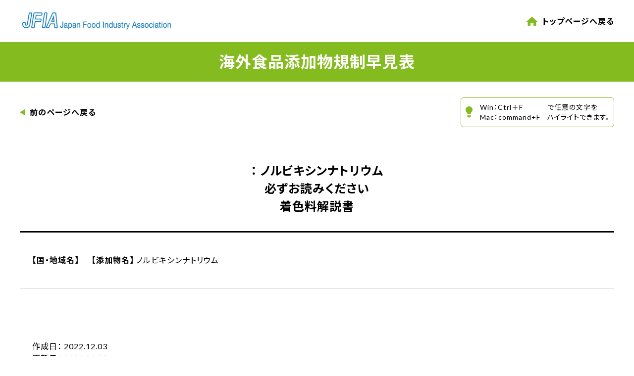

--- FILE ---
content_type: text/html; charset=UTF-8
request_url: https://yushutukisei.com/sodiumnorbixinannattowater-soluble/
body_size: 11510
content:

<!DOCTYPE html>
<html lang="ja">

<head>
    <meta charset="UTF-8">
  <meta http-equiv="X-UA-Compatible" content="IE=edge">
  <meta name="viewport" content="width=device-width, initial-scale=1.0">

  <link rel="icon" href="/wp-content/themes/tenkabutsu/assets/img/icon-32x32.png" sizes="32x32" />
  <link rel="icon" href="/wp-content/themes/tenkabutsu/assets/img//cropped-icon-192x192.png" sizes="192x192" />

  <!-- style -->
  <link rel="preconnect" href="https://fonts.googleapis.com">
  <link rel="preconnect" href="https://fonts.gstatic.com" crossorigin>
  <link href="https://fonts.googleapis.com/css2?family=Lato:wght@400;700&family=Noto+Sans+JP:wght@400;500;700&display=swap" rel="stylesheet">
  <link rel="stylesheet" href="/wp-content/themes/tenkabutsu/style.css">
  <link rel="stylesheet" href="/wp-content/themes/tenkabutsu/assets/css/style.css">
  <link rel="stylesheet" href="/wp-content/themes/tenkabutsu/assets/css/style02.css?250401">
  <!-- /style -->

  <meta name='robots' content='max-image-preview:large' />
<link rel="alternate" type="application/rss+xml" title="海外輸出規制プラットフォーム &raquo; ノルビキシンナトリウム のコメントのフィード" href="https://yushutukisei.com/sodiumnorbixinannattowater-soluble/feed/" />
<link rel="alternate" title="oEmbed (JSON)" type="application/json+oembed" href="https://yushutukisei.com/wp-json/oembed/1.0/embed?url=https%3A%2F%2Fyushutukisei.com%2Fsodiumnorbixinannattowater-soluble%2F" />
<link rel="alternate" title="oEmbed (XML)" type="text/xml+oembed" href="https://yushutukisei.com/wp-json/oembed/1.0/embed?url=https%3A%2F%2Fyushutukisei.com%2Fsodiumnorbixinannattowater-soluble%2F&#038;format=xml" />

<!-- SEO SIMPLE PACK 3.1.2 -->
<title>ノルビキシンナトリウム | 海外輸出規制プラットフォーム</title>
<link rel="canonical" href="https://yushutukisei.com/sodiumnorbixinannattowater-soluble/">
<meta property="og:locale" content="ja_JP">
<meta property="og:type" content="article">
<meta property="og:title" content="ノルビキシンナトリウム | 海外輸出規制プラットフォーム">
<meta property="og:url" content="https://yushutukisei.com/sodiumnorbixinannattowater-soluble/">
<meta property="og:site_name" content="海外輸出規制プラットフォーム">
<meta name="twitter:card" content="summary_large_image">
<!-- Google Analytics (gtag.js) -->
<script async src="https://www.googletagmanager.com/gtag/js?id=G-FQ4V02JCFZ"></script>
<script>
	window.dataLayer = window.dataLayer || [];
	function gtag(){dataLayer.push(arguments);}
	gtag("js", new Date());
	gtag("config", "G-FQ4V02JCFZ");
</script>
	<!-- / SEO SIMPLE PACK -->

<style id='wp-img-auto-sizes-contain-inline-css' type='text/css'>
img:is([sizes=auto i],[sizes^="auto," i]){contain-intrinsic-size:3000px 1500px}
/*# sourceURL=wp-img-auto-sizes-contain-inline-css */
</style>
<style id='wp-emoji-styles-inline-css' type='text/css'>

	img.wp-smiley, img.emoji {
		display: inline !important;
		border: none !important;
		box-shadow: none !important;
		height: 1em !important;
		width: 1em !important;
		margin: 0 0.07em !important;
		vertical-align: -0.1em !important;
		background: none !important;
		padding: 0 !important;
	}
/*# sourceURL=wp-emoji-styles-inline-css */
</style>
<style id='wp-block-library-inline-css' type='text/css'>
:root{--wp-block-synced-color:#7a00df;--wp-block-synced-color--rgb:122,0,223;--wp-bound-block-color:var(--wp-block-synced-color);--wp-editor-canvas-background:#ddd;--wp-admin-theme-color:#007cba;--wp-admin-theme-color--rgb:0,124,186;--wp-admin-theme-color-darker-10:#006ba1;--wp-admin-theme-color-darker-10--rgb:0,107,160.5;--wp-admin-theme-color-darker-20:#005a87;--wp-admin-theme-color-darker-20--rgb:0,90,135;--wp-admin-border-width-focus:2px}@media (min-resolution:192dpi){:root{--wp-admin-border-width-focus:1.5px}}.wp-element-button{cursor:pointer}:root .has-very-light-gray-background-color{background-color:#eee}:root .has-very-dark-gray-background-color{background-color:#313131}:root .has-very-light-gray-color{color:#eee}:root .has-very-dark-gray-color{color:#313131}:root .has-vivid-green-cyan-to-vivid-cyan-blue-gradient-background{background:linear-gradient(135deg,#00d084,#0693e3)}:root .has-purple-crush-gradient-background{background:linear-gradient(135deg,#34e2e4,#4721fb 50%,#ab1dfe)}:root .has-hazy-dawn-gradient-background{background:linear-gradient(135deg,#faaca8,#dad0ec)}:root .has-subdued-olive-gradient-background{background:linear-gradient(135deg,#fafae1,#67a671)}:root .has-atomic-cream-gradient-background{background:linear-gradient(135deg,#fdd79a,#004a59)}:root .has-nightshade-gradient-background{background:linear-gradient(135deg,#330968,#31cdcf)}:root .has-midnight-gradient-background{background:linear-gradient(135deg,#020381,#2874fc)}:root{--wp--preset--font-size--normal:16px;--wp--preset--font-size--huge:42px}.has-regular-font-size{font-size:1em}.has-larger-font-size{font-size:2.625em}.has-normal-font-size{font-size:var(--wp--preset--font-size--normal)}.has-huge-font-size{font-size:var(--wp--preset--font-size--huge)}.has-text-align-center{text-align:center}.has-text-align-left{text-align:left}.has-text-align-right{text-align:right}.has-fit-text{white-space:nowrap!important}#end-resizable-editor-section{display:none}.aligncenter{clear:both}.items-justified-left{justify-content:flex-start}.items-justified-center{justify-content:center}.items-justified-right{justify-content:flex-end}.items-justified-space-between{justify-content:space-between}.screen-reader-text{border:0;clip-path:inset(50%);height:1px;margin:-1px;overflow:hidden;padding:0;position:absolute;width:1px;word-wrap:normal!important}.screen-reader-text:focus{background-color:#ddd;clip-path:none;color:#444;display:block;font-size:1em;height:auto;left:5px;line-height:normal;padding:15px 23px 14px;text-decoration:none;top:5px;width:auto;z-index:100000}html :where(.has-border-color){border-style:solid}html :where([style*=border-top-color]){border-top-style:solid}html :where([style*=border-right-color]){border-right-style:solid}html :where([style*=border-bottom-color]){border-bottom-style:solid}html :where([style*=border-left-color]){border-left-style:solid}html :where([style*=border-width]){border-style:solid}html :where([style*=border-top-width]){border-top-style:solid}html :where([style*=border-right-width]){border-right-style:solid}html :where([style*=border-bottom-width]){border-bottom-style:solid}html :where([style*=border-left-width]){border-left-style:solid}html :where(img[class*=wp-image-]){height:auto;max-width:100%}:where(figure){margin:0 0 1em}html :where(.is-position-sticky){--wp-admin--admin-bar--position-offset:var(--wp-admin--admin-bar--height,0px)}@media screen and (max-width:600px){html :where(.is-position-sticky){--wp-admin--admin-bar--position-offset:0px}}

/*# sourceURL=wp-block-library-inline-css */
</style>
<style id='classic-theme-styles-inline-css' type='text/css'>
/*! This file is auto-generated */
.wp-block-button__link{color:#fff;background-color:#32373c;border-radius:9999px;box-shadow:none;text-decoration:none;padding:calc(.667em + 2px) calc(1.333em + 2px);font-size:1.125em}.wp-block-file__button{background:#32373c;color:#fff;text-decoration:none}
/*# sourceURL=/wp-includes/css/classic-themes.min.css */
</style>
<link rel='stylesheet' id='contact-form-7-css' href='https://yushutukisei.com/wp-content/plugins/contact-form-7/includes/css/styles.css?ver=6.1' type='text/css' media='all' />
<link rel='stylesheet' id='cf7msm_styles-css' href='https://yushutukisei.com/wp-content/plugins/contact-form-7-multi-step-module/resources/cf7msm.css?ver=4.4' type='text/css' media='all' />
<script type="text/javascript" src="https://yushutukisei.com/wp-includes/js/jquery/jquery.min.js?ver=3.7.1" id="jquery-core-js"></script>
<script type="text/javascript" src="https://yushutukisei.com/wp-includes/js/jquery/jquery-migrate.min.js?ver=3.4.1" id="jquery-migrate-js"></script>
<link rel="https://api.w.org/" href="https://yushutukisei.com/wp-json/" /><link rel="alternate" title="JSON" type="application/json" href="https://yushutukisei.com/wp-json/wp/v2/posts/621" /><link rel="EditURI" type="application/rsd+xml" title="RSD" href="https://yushutukisei.com/xmlrpc.php?rsd" />
<meta name="generator" content="WordPress 6.9" />
<link rel='shortlink' href='https://yushutukisei.com/?p=621' />
</head>

<body
  template="single"
    >

  <header class="layout-header -stickyTop">
  <div class="inner">
    <div class="logo"><img src="https://yushutukisei.com/wp-content/themes/tenkabutsu/assets/img/header/logo.png" alt=""></div>
    <div class="link"><a href="/">トップページへ戻る</a></div>
  </div>
</header>
  <main class="layout-main">

    <div class="heading-h2">
      <h2>海外食品添加物規制早見表</h2>
    </div>

    <section class="layout-basic">
      <div class="inner">

        <div class="navi">
          <ul>
            <li class="-back"><a href="/food_additives_list/"><span>前のページへ戻る</span></a></li>
            <li class="-help _pc">
              <div>
                <span class="txt1">Win：Ctrl＋F<br>Mac：command+F</span>
                <span class="txt2">で任意の文字を<br>ハイライトできます。</span>
              </div>
            </li>
          </ul>
        </div>

        <div class="ttl -new">
          <span>
                          ：

                            
              ノルビキシンナトリウム                      </span>
          <div class="manualBtn">
            <div class="inner">
              <div class="txt">必ずお読みください</div>
              <ul>
                                                                            <li class="-manual"><a href="/food_additives_list/manual/#sec01"><span>着色料解説書</span></a></li>
                                                                    </ul>
            </div>
          </div>
        </div>
        <div class="paraWrapper">
          <p class="para">

                          <strong>【国・地域名】</strong> 　
              <strong>【添加物名】</strong> ノルビキシンナトリウム<br>
            
          </p>

                  </div>
        <div class="paraWrapper -info">

                      <br>
          
        </div>
                <div class="dates">
          <ul>
            <li>作成日： 2022.12.03</li>
            <li class="updates">更新日：
                              <span>2024.01.23</span>
                <span style="margin-left: .6em;"></span>
                          </li>
          </ul>
        </div>
              </div>
    </section>

  </main>

  
  <footer class="layout-footer">
  <div class="inner">
    <div class="note">※著作権の関係上、本コンテンツ、動画、資料につきましては、転載、録画、複製等一切を禁止いたします。</div>
    <div class="link"><a href="/terms/" style="margin-right:16px;">利用規約</a><a href="/contact/">お問い合わせ</a></div>
    <div class="copy">Copyright (C) 食品産業センター All Rights Reserved.</div>
  </div>
</footer>
<!-- <div class="btn-totop"><a href="#"><i class="fas fa-chevron-up"></i></a></div> -->
<script src="https://kit.fontawesome.com/80527988e3.js" crossorigin="anonymous"></script>
<script src="https://ajax.googleapis.com/ajax/libs/jquery/3.6.0/jquery.min.js" defer></script>
<script src="/wp-content/themes/tenkabutsu/assets/js/script.js" defer></script>
</body>

</html>

--- FILE ---
content_type: text/css
request_url: https://yushutukisei.com/wp-content/themes/tenkabutsu/assets/css/style.css
body_size: 100897
content:
/*! destyle.css v2.0.2 | MIT License | https://github.com/nicolas-cusan/destyle.css */*,::before,::after{-webkit-box-sizing:border-box;box-sizing:border-box;border-style:solid;border-width:0}html{line-height:1.15;-webkit-text-size-adjust:100%;-webkit-tap-highlight-color:rgba(0,0,0,0)}body{margin:0}main{display:block}p,table,blockquote,address,pre,iframe,form,figure,dl{margin:0}h1,h2,h3,h4,h5,h6{font-size:inherit;line-height:inherit;font-weight:inherit;margin:0}ul,ol{margin:0;padding:0;list-style:none}dt{font-weight:bold}dd{margin-left:0}hr{-webkit-box-sizing:content-box;box-sizing:content-box;height:0;overflow:visible;border-top-width:1px;margin:0;clear:both;color:inherit}pre{font-family:monospace,monospace;font-size:inherit}address{font-style:inherit}a{background-color:rgba(0,0,0,0);text-decoration:none;color:inherit}abbr[title]{text-decoration:underline;-webkit-text-decoration:underline dotted;text-decoration:underline dotted}b,strong{font-weight:bolder}code,kbd,samp{font-family:monospace,monospace;font-size:inherit}small{font-size:80%}sub,sup{font-size:75%;line-height:0;position:relative;vertical-align:baseline}sub{bottom:-0.25em}sup{top:-0.5em}img,embed,object,iframe{vertical-align:bottom}button,input,optgroup,select,textarea{-webkit-appearance:none;-moz-appearance:none;appearance:none;vertical-align:middle;color:inherit;font:inherit;background:rgba(0,0,0,0);padding:0;margin:0;outline:0;border-radius:0;text-align:inherit}[type=checkbox]{-webkit-appearance:checkbox;-moz-appearance:checkbox;appearance:checkbox}[type=radio]{-webkit-appearance:radio;-moz-appearance:radio;appearance:radio}button,input{overflow:visible}button,select{text-transform:none}button,[type=button],[type=reset],[type=submit]{cursor:pointer;-webkit-appearance:none;-moz-appearance:none;appearance:none}button[disabled],[type=button][disabled],[type=reset][disabled],[type=submit][disabled]{cursor:default}button::-moz-focus-inner,[type=button]::-moz-focus-inner,[type=reset]::-moz-focus-inner,[type=submit]::-moz-focus-inner{border-style:none;padding:0}button:-moz-focusring,[type=button]:-moz-focusring,[type=reset]:-moz-focusring,[type=submit]:-moz-focusring{outline:1px dotted ButtonText}select::-ms-expand{display:none}option{padding:0}fieldset{margin:0;padding:0;min-width:0}legend{color:inherit;display:table;max-width:100%;padding:0;white-space:normal}progress{vertical-align:baseline}textarea{overflow:auto}[type=number]::-webkit-inner-spin-button,[type=number]::-webkit-outer-spin-button{height:auto}[type=search]{outline-offset:-2px}[type=search]::-webkit-search-decoration{-webkit-appearance:none}::-webkit-file-upload-button{-webkit-appearance:button;font:inherit}label[for]{cursor:pointer}details{display:block}summary{display:list-item}[contenteditable]{outline:none}table{border-collapse:collapse;border-spacing:0}caption{text-align:left}td,th{vertical-align:top;padding:0}th{text-align:left;font-weight:bold}template{display:none}[hidden]{display:none}html{font-size:62.5%}html,body{min-height:100vh}body{-webkit-text-size-adjust:100%;display:-webkit-box;display:-ms-flexbox;display:flex;-webkit-box-orient:vertical;-webkit-box-direction:normal;-ms-flex-direction:column;flex-direction:column;position:relative;background:#fff;letter-spacing:.1rem;line-height:1.6;color:#000;-webkit-font-feature-settings:"palt";font-feature-settings:"palt";font-family:"Lato","Noto Sans JP",sans-serif;font-size:1.6rem;font-weight:400}@media screen and (max-width: 768px){body{font-size:1.4rem}}a{-webkit-transition:opacity .3s ease-out;transition:opacity .3s ease-out;text-decoration:none;color:#000}a:focus{outline:none}a:hover{opacity:.6}img{max-width:100%}strong{font-weight:bold}em{font-style:normal;font-weight:bold}small{font-size:1.2rem}select,input,textarea{font-size:100%}textarea{font-family:Arial}select{padding:8px}textarea{resize:none}textarea:focus{outline:0}::-webkit-input-placeholder{color:rgba(0,0,0,.4)}::-moz-placeholder{color:rgba(0,0,0,.4)}:-ms-input-placeholder{color:rgba(0,0,0,.4)}::-ms-input-placeholder{color:rgba(0,0,0,.4)}::placeholder{color:rgba(0,0,0,.4)}input:-webkit-autofill{-webkit-box-shadow:0 0 0px 1000px #fff inset;box-shadow:0 0 0px 1000px #fff inset;background-color:#fff}input[type=submit]{cursor:pointer}input[type=submit]:not([disabled]):hover{opacity:.6}@media screen and (max-width: 768px){._pc{display:none !important}}@media screen and (min-width: 769px){._sp{display:none !important}}._w100p{width:100%}._minw120{min-width:120px}._mt0{margin-top:0px}._mt5{margin-top:5px}._mt10{margin-top:10px}._mt15{margin-top:15px}._mt20{margin-top:20px}._mt25{margin-top:25px}._mt30{margin-top:30px}._mt35{margin-top:35px}._mt40{margin-top:40px}._mt45{margin-top:45px}._mt50{margin-top:50px}._mt55{margin-top:55px}._mt60{margin-top:60px}._mt65{margin-top:65px}._mt70{margin-top:70px}._mt75{margin-top:75px}._mt80{margin-top:80px}._mt85{margin-top:85px}._mt90{margin-top:90px}._mt95{margin-top:95px}._mt100{margin-top:100px}._mr0{margin-right:0px}._mr5{margin-right:5px}._mr10{margin-right:10px}._mr15{margin-right:15px}._mr20{margin-right:20px}._mr25{margin-right:25px}._mr30{margin-right:30px}._mr35{margin-right:35px}._mr40{margin-right:40px}._mr45{margin-right:45px}._mr50{margin-right:50px}._mr55{margin-right:55px}._mr60{margin-right:60px}._mr65{margin-right:65px}._mr70{margin-right:70px}._mr75{margin-right:75px}._mr80{margin-right:80px}._mr85{margin-right:85px}._mr90{margin-right:90px}._mr95{margin-right:95px}._mr100{margin-right:100px}._mb0{margin-bottom:0px}._mb5{margin-bottom:5px}._mb10{margin-bottom:10px}._mb15{margin-bottom:15px}._mb20{margin-bottom:20px}._mb25{margin-bottom:25px}._mb30{margin-bottom:30px}._mb35{margin-bottom:35px}._mb40{margin-bottom:40px}._mb45{margin-bottom:45px}._mb50{margin-bottom:50px}._mb55{margin-bottom:55px}._mb60{margin-bottom:60px}._mb65{margin-bottom:65px}._mb70{margin-bottom:70px}._mb75{margin-bottom:75px}._mb80{margin-bottom:80px}._mb85{margin-bottom:85px}._mb90{margin-bottom:90px}._mb95{margin-bottom:95px}._mb100{margin-bottom:100px}._ml0{margin-left:0px}._ml5{margin-left:5px}._ml10{margin-left:10px}._ml15{margin-left:15px}._ml20{margin-left:20px}._ml25{margin-left:25px}._ml30{margin-left:30px}._ml35{margin-left:35px}._ml40{margin-left:40px}._ml45{margin-left:45px}._ml50{margin-left:50px}._ml55{margin-left:55px}._ml60{margin-left:60px}._ml65{margin-left:65px}._ml70{margin-left:70px}._ml75{margin-left:75px}._ml80{margin-left:80px}._ml85{margin-left:85px}._ml90{margin-left:90px}._ml95{margin-left:95px}._ml100{margin-left:100px}._mx0{margin-left:0px;margin-right:0px}._mx5{margin-left:5px;margin-right:5px}._mx10{margin-left:10px;margin-right:10px}._mx15{margin-left:15px;margin-right:15px}._mx20{margin-left:20px;margin-right:20px}._mx25{margin-left:25px;margin-right:25px}._mx30{margin-left:30px;margin-right:30px}._mx35{margin-left:35px;margin-right:35px}._mx40{margin-left:40px;margin-right:40px}._mx45{margin-left:45px;margin-right:45px}._mx50{margin-left:50px;margin-right:50px}._mx55{margin-left:55px;margin-right:55px}._mx60{margin-left:60px;margin-right:60px}._mx65{margin-left:65px;margin-right:65px}._mx70{margin-left:70px;margin-right:70px}._mx75{margin-left:75px;margin-right:75px}._mx80{margin-left:80px;margin-right:80px}._mx85{margin-left:85px;margin-right:85px}._mx90{margin-left:90px;margin-right:90px}._mx95{margin-left:95px;margin-right:95px}._mx100{margin-left:100px;margin-right:100px}._my0{margin-top:0px;margin-bottom:0px}._my5{margin-top:5px;margin-bottom:5px}._my10{margin-top:10px;margin-bottom:10px}._my15{margin-top:15px;margin-bottom:15px}._my20{margin-top:20px;margin-bottom:20px}._my25{margin-top:25px;margin-bottom:25px}._my30{margin-top:30px;margin-bottom:30px}._my35{margin-top:35px;margin-bottom:35px}._my40{margin-top:40px;margin-bottom:40px}._my45{margin-top:45px;margin-bottom:45px}._my50{margin-top:50px;margin-bottom:50px}._my55{margin-top:55px;margin-bottom:55px}._my60{margin-top:60px;margin-bottom:60px}._my65{margin-top:65px;margin-bottom:65px}._my70{margin-top:70px;margin-bottom:70px}._my75{margin-top:75px;margin-bottom:75px}._my80{margin-top:80px;margin-bottom:80px}._my85{margin-top:85px;margin-bottom:85px}._my90{margin-top:90px;margin-bottom:90px}._my95{margin-top:95px;margin-bottom:95px}._my100{margin-top:100px;margin-bottom:100px}._tal{text-align:left !important}._tac{text-align:center !important}._tar{text-align:right !important}._vam{vertical-align:middle}._wordbreak{word-break:break-all}._fz12rem{font-size:1.2rem}._hide{display:none}.layout-header{padding-left:40px;padding-right:40px;width:100%;background:#fff}@media screen and (max-width: 768px){.layout-header{padding-left:20px;padding-right:20px}}.layout-header>.inner{max-width:1280px;margin-left:auto;margin-right:auto}.layout-header>.inner{display:-webkit-box;display:-ms-flexbox;display:flex;-webkit-box-pack:justify;-ms-flex-pack:justify;justify-content:space-between;-webkit-box-align:center;-ms-flex-align:center;align-items:center;padding:20px 0}@media screen and (max-width: 768px){.layout-header>.inner>.logo{width:147px}}.layout-header>.inner>.link>a{display:-webkit-box;display:-ms-flexbox;display:flex;-webkit-box-align:center;-ms-flex-align:center;align-items:center;font-size:1.6rem;font-weight:700}@media screen and (max-width: 768px){.layout-header>.inner>.link>a{font-size:1.2rem}}.layout-header>.inner>.link>a::before{content:"";width:22px;height:18px;margin-right:10px;background:url([data-uri]) no-repeat center center/contain}body[template=index] .layout-header>.inner>.link{display:none}.layout-header.-stickyTop{position:-webkit-sticky;position:sticky;top:0;z-index:10}.layout-main{padding:80px 0}body[template=pageFoodAdditivesList] .layout-main,body[template=single] .layout-main{padding-top:0}@media screen and (max-width: 768px){.layout-main{padding:30px 0 80px}}.layout-basic{padding-left:40px;padding-right:40px}@media screen and (max-width: 768px){.layout-basic{padding-left:20px;padding-right:20px}}.layout-basic>.inner{max-width:1280px;margin-left:auto;margin-right:auto}*+.layout-basic{margin-top:32px}.layout-footer{padding-left:40px;padding-right:40px;margin-top:auto;background-color:#84bb1f}@media screen and (max-width: 768px){.layout-footer{padding-left:20px;padding-right:20px}}.layout-footer>.inner{max-width:1280px;margin-left:auto;margin-right:auto}.layout-footer>.inner{padding:30px 0 24px;text-align:center;line-height:1}.layout-footer>.inner>.note{margin-bottom:16px;color:#fff;font-size:1.4rem;font-weight:bold}.layout-footer>.inner>.link{font-size:1.4rem}.layout-footer>.inner>.link>a{color:#fff;font-weight:700;text-decoration:underline}.layout-footer>.inner>.copy{margin-top:16px;color:#fff;font-size:1.4rem}@media screen and (max-width: 768px){.layout-footer>.inner>.copy{font-size:1.2rem}}.heading-h1{display:block;margin-top:60px;padding:10px 20px;background-color:#fabe00;color:#fff;font-size:2rem;font-weight:bold}.heading-h1:first-child{margin-top:0}.heading-h2{padding-left:40px;padding-right:40px;display:-webkit-box;display:-ms-flexbox;display:flex;-webkit-box-pack:center;-ms-flex-pack:center;justify-content:center;-webkit-box-align:center;-ms-flex-align:center;align-items:center;min-height:80px;padding:18px 0px;background-color:#84bb1f}@media screen and (max-width: 768px){.heading-h2{padding-left:20px;padding-right:20px}}.heading-h2>.inner{max-width:1280px;margin-left:auto;margin-right:auto}.heading-h2>h2{line-height:1;color:#fff;font-size:3.2rem;font-weight:bold}@media screen and (max-width: 768px){.heading-h2>h2{line-height:1.6;font-size:2rem}}.heading-h3{display:block;margin-top:40px;color:#fabe00;font-weight:bold}.heading-h3>i{margin-right:10px}.heading-h3:first-child{margin-top:0}.para-basic{display:block;margin-top:20px}.para-basic:first-child{margin-top:0}.para-pre{margin-top:20px;padding:10px;border:1px solid #c1c1c1;overflow:auto;line-height:1.4;font-size:1.2rem}.para-pre:first-child{margin-top:0}.list-basic{margin-top:20px}.list-basic>ul{display:block}.list-basic>ul>li{display:block;position:relative;padding-left:1em;line-height:1.6;margin-top:10px}.list-basic>ul>li::before{content:"・";position:absolute;left:0;top:0}.list-basic>ul>li:first-child{margin-top:0px}.list-basic>ol{display:block}.list-basic>ol>li{display:block;position:relative;margin-top:8px;padding-left:1.5em;line-height:1.6}.list-basic>ol>li:nth-of-type(1)::before{content:"1.";position:absolute;left:0;top:0}.list-basic>ol>li:nth-of-type(2)::before{content:"2.";position:absolute;left:0;top:0}.list-basic>ol>li:nth-of-type(3)::before{content:"3.";position:absolute;left:0;top:0}.list-basic>ol>li:nth-of-type(4)::before{content:"4.";position:absolute;left:0;top:0}.list-basic>ol>li:nth-of-type(5)::before{content:"5.";position:absolute;left:0;top:0}.list-basic>ol>li:nth-of-type(6)::before{content:"6.";position:absolute;left:0;top:0}.list-basic>ol>li:nth-of-type(7)::before{content:"7.";position:absolute;left:0;top:0}.list-basic>ol>li:nth-of-type(8)::before{content:"8.";position:absolute;left:0;top:0}.list-basic>ol>li:nth-of-type(9)::before{content:"9.";position:absolute;left:0;top:0}.list-basic>ol>li:nth-of-type(10){padding-left:2em}.list-basic>ol>li:nth-of-type(10)::before{content:"10.";position:absolute;left:0;top:0}.list-basic>ol>li:nth-of-type(11){padding-left:2em}.list-basic>ol>li:nth-of-type(11)::before{content:"11.";position:absolute;left:0;top:0}.list-basic>ol>li:nth-of-type(12){padding-left:2em}.list-basic>ol>li:nth-of-type(12)::before{content:"12.";position:absolute;left:0;top:0}.list-basic>ol>li:nth-of-type(13){padding-left:2em}.list-basic>ol>li:nth-of-type(13)::before{content:"13.";position:absolute;left:0;top:0}.list-basic>ol>li:nth-of-type(14){padding-left:2em}.list-basic>ol>li:nth-of-type(14)::before{content:"14.";position:absolute;left:0;top:0}.list-basic>ol>li:nth-of-type(15){padding-left:2em}.list-basic>ol>li:nth-of-type(15)::before{content:"15.";position:absolute;left:0;top:0}.list-basic>ol>li:nth-of-type(16){padding-left:2em}.list-basic>ol>li:nth-of-type(16)::before{content:"16.";position:absolute;left:0;top:0}.list-basic>ol>li:nth-of-type(17){padding-left:2em}.list-basic>ol>li:nth-of-type(17)::before{content:"17.";position:absolute;left:0;top:0}.list-basic>ol>li:nth-of-type(18){padding-left:2em}.list-basic>ol>li:nth-of-type(18)::before{content:"18.";position:absolute;left:0;top:0}.list-basic>ol>li:nth-of-type(19){padding-left:2em}.list-basic>ol>li:nth-of-type(19)::before{content:"19.";position:absolute;left:0;top:0}.list-basic>ol>li:nth-of-type(20){padding-left:2em}.list-basic>ol>li:nth-of-type(20)::before{content:"20.";position:absolute;left:0;top:0}.list-basic>ol>li:first-child{margin-top:0}.list-basic .list-basic{margin-top:10px}.list-basic:first-child{margin-top:0}.list-basic.-nodisc>ul>li{padding-left:0}.list-basic.-nodisc>ul>li::before{content:none}.link-basic>i+span,.link-basic>span+i{margin-left:5px}.table-basic{margin-top:20px}.table-basic>.inner{overflow:auto}.table-basic>.inner>.note+table{margin-top:8px}.table-basic>.inner>table{border-collapse:collapse;border-top:1px solid #e3e3e3;border-left:1px solid #e3e3e3}.table-basic>.inner>table>thead>tr>th,.table-basic>.inner>table>thead>tr>td,.table-basic>.inner>table tbody>tr>th,.table-basic>.inner>table tbody>tr>td,.table-basic>.inner>table tfoot>tr>th,.table-basic>.inner>table tfoot>tr>td{border-right:1px solid #e3e3e3;border-bottom:1px solid #e3e3e3;text-align:left}.table-basic>.inner>table>thead>tr>th.-nowrap,.table-basic>.inner>table>thead>tr>td.-nowrap,.table-basic>.inner>table tbody>tr>th.-nowrap,.table-basic>.inner>table tbody>tr>td.-nowrap,.table-basic>.inner>table tfoot>tr>th.-nowrap,.table-basic>.inner>table tfoot>tr>td.-nowrap{white-space:nowrap}.table-basic>.inner>table>thead>tr>th.-center,.table-basic>.inner>table>thead>tr>td.-center,.table-basic>.inner>table tbody>tr>th.-center,.table-basic>.inner>table tbody>tr>td.-center,.table-basic>.inner>table tfoot>tr>th.-center,.table-basic>.inner>table tfoot>tr>td.-center{text-align:center}.table-basic>.inner>table>thead>tr>th.-middle,.table-basic>.inner>table>thead>tr>td.-middle,.table-basic>.inner>table tbody>tr>th.-middle,.table-basic>.inner>table tbody>tr>td.-middle,.table-basic>.inner>table tfoot>tr>th.-middle,.table-basic>.inner>table tfoot>tr>td.-middle{vertical-align:middle}.table-basic>.inner>table>thead>tr>th,.table-basic>.inner>table tbody>tr>th,.table-basic>.inner>table tfoot>tr>th{padding:10px 3px;background-color:#e4f0cd;font-weight:500;color:#000;font-size:1.6rem;font-weight:500}@media screen and (max-width: 768px){.table-basic>.inner>table>thead>tr>th,.table-basic>.inner>table tbody>tr>th,.table-basic>.inner>table tfoot>tr>th{font-size:1.4rem}}.table-basic>.inner>table>thead>tr>th>a,.table-basic>.inner>table tbody>tr>th>a,.table-basic>.inner>table tfoot>tr>th>a{display:inline-block;margin:5px auto 0;padding:5px 22px 5px 14px;background-color:#84bb1f;border-radius:11px;line-height:1;color:#fff;font-size:1.2rem;white-space:nowrap}.table-basic>.inner>table>thead>tr>th>a.-arrowASC,.table-basic>.inner>table tbody>tr>th>a.-arrowASC,.table-basic>.inner>table tfoot>tr>th>a.-arrowASC{background:#84bb1f url([data-uri]) no-repeat right 8px center/8px 6px}.table-basic>.inner>table>thead>tr>th>a.-arrowDESC,.table-basic>.inner>table tbody>tr>th>a.-arrowDESC,.table-basic>.inner>table tfoot>tr>th>a.-arrowDESC{background:#84bb1f url([data-uri]) no-repeat right 8px center/8px 6px}.table-basic>.inner>table>thead>tr>th>.active,.table-basic>.inner>table tbody>tr>th>.active,.table-basic>.inner>table tfoot>tr>th>.active{color:#000}.table-basic>.inner>table>thead>tr>td,.table-basic>.inner>table tbody>tr>td,.table-basic>.inner>table tfoot>tr>td{padding:10px;font-size:1.6rem}@media screen and (max-width: 768px){.table-basic>.inner>table>thead>tr>td,.table-basic>.inner>table tbody>tr>td,.table-basic>.inner>table tfoot>tr>td{font-size:1.4rem}}.table-basic>.inner>table>thead>tr.-center th,.table-basic>.inner>table>thead>tr.-center td,.table-basic>.inner>table tbody>tr.-center th,.table-basic>.inner>table tbody>tr.-center td,.table-basic>.inner>table tfoot>tr.-center th,.table-basic>.inner>table tfoot>tr.-center td{text-align:center}.table-basic>.inner>table>thead>tr.-middle th,.table-basic>.inner>table>thead>tr.-middle td,.table-basic>.inner>table tbody>tr.-middle th,.table-basic>.inner>table tbody>tr.-middle td,.table-basic>.inner>table tfoot>tr.-middle th,.table-basic>.inner>table tfoot>tr.-middle td{vertical-align:middle}@media screen and (max-width: 768px){.table-basic>.inner>table.-spwidth800{width:800px}}.table-basic>.inner>table.-bgStripe>tbody>tr:nth-of-type(2n){background-color:rgba(250,190,0,.1)}.table-basic>.scrollInfo{display:none;margin-top:5px}.table-basic[data-isoverflow=true]>.scrollInfo{display:block}.table-basic:first-child{margin-top:0}.table-basic[js-fixedHeader]>.inner>table>thead{position:relative}.table-basic [js-acc2-trigger]{display:inline-block;width:16px;height:16px;background:url([data-uri]) no-repeat center center/contain}.table-basic [js-acc2-trigger][js-acc2-state=open]{background:url([data-uri]) no-repeat center center/contain}.table-basic tr[js-acc2-content]>td{padding:0 !important;border-bottom:none !important}.table-basic tr[js-acc2-content]>td>div{padding:10px}.table-basic tr[js-acc2-content].-show>td{border-bottom:1px solid #e3e3e3 !important}.table-basic tr[js-acc2-content]>td:nth-of-type(1)>div{padding-left:30px}.btn-basic{display:inline-block;padding:10px 16px;background-color:#fabe00;border-radius:5px;color:#fff}.btn-basic>i+span,.btn-basic>span+i{display:inline-block;margin-left:5px}.btn-basic[disabled]{background-color:#ccc}.btn-basic.-widthNormal{width:480px;text-align:center}@media screen and (max-width: 768px){.btn-basic.-widthNormal{max-width:100%}}.btn-basic.-width100p{width:100%;text-align:center}.btn-basic.-search{width:100%;min-height:46px;padding-left:40px;background:#84bb1f url([data-uri]) no-repeat left 12px center/18px 22px;line-height:1;font-size:1.8rem;font-weight:700}@media screen and (max-width: 768px){.btn-basic.-search{min-height:36px;padding:5px 5px 5px 30px;background:#84bb1f url([data-uri]) no-repeat left calc(50% - 24px) center/18px 22px;text-align:center}}.btn-totop>a{display:-webkit-box;display:-ms-flexbox;display:flex;-webkit-box-pack:center;-ms-flex-pack:center;justify-content:center;-webkit-box-align:center;-ms-flex-align:center;align-items:center;width:40px;height:40px;position:fixed;right:30px;bottom:-30px;opacity:0;background-color:#fabe00;border-radius:5px;-webkit-transition:opacity .3s ease-out,bottom .3s ease-out;transition:opacity .3s ease-out,bottom .3s ease-out;color:#fff}@media screen and (max-width: 768px){.btn-totop>a{right:10px;bottom:-10px}}body[data-showtotopbtn=true] .btn-totop>a{bottom:30px;opacity:1}@media screen and (max-width: 768px){body[data-showtotopbtn=true] .btn-totop>a{bottom:10px}}.form-wrapper{display:block;margin-top:20px}.form-wrapper:first-child{margin-top:0}.form-group{margin-top:20px}.form-group:first-child{margin-top:0}.form-label{display:block}.form-label+.form-inputText,.form-label+.form-inputTextarea,.form-label+.form-checkboxGroup,.form-label+.form-radioGroup,.form-label+.form-select{margin-top:5px}.form-inputText{display:block;width:100%;padding:10px;border:1px solid #ccc;background:#fff}.form-inputText.-hasError{border-color:#bf0000;background-color:#fff8f8;color:#bf0000}.form-inputText.-hasError+.form-error{display:block}.form-inputText+.form-error{display:none;margin-top:5px}.form-error{display:block}.form-error>i{margin-right:5px;color:#bf0000}.form-inputTextarea{display:block;width:100%;padding:10px;border:1px solid #ccc}.form-inputTextarea.-hasError{border-color:#bf0000;background-color:#fff8f8;color:#bf0000}.form-inputTextarea.-hasError+.form-error{display:block}.form-inputTextarea+.form-error{display:none;margin-top:5px}.form-checkboxGroup,.form-radioGroup{margin-top:-5px}.form-checkboxGroup>li,.form-radioGroup>li{display:inline-block;margin-right:10px;margin-top:5px}.form-checkboxGroup>li:last-child,.form-radioGroup>li:last-child{margin-left:0}.form-checkboxGroup+.form-error,.form-radioGroup+.form-error{display:none;margin-top:5px}.form-checkboxGroup.-hasError+.form-error,.form-radioGroup.-hasError+.form-error{display:block}.form-checkbox{display:none}.form-checkbox+.form-label>span{display:inline-block;position:relative;padding-left:18px}.form-checkbox+.form-label>span::before{content:"";display:block;width:13px;height:13px;position:absolute;top:calc(50% - 8px);left:0;background-color:#fff;border:1px solid #666;border-radius:2px}.form-checkbox+.form-label>span::after{content:"";display:block;width:5px;height:9px;position:absolute;top:calc(50% - 7px);left:4px;border-right:2px solid #fff;border-bottom:2px solid #fff;opacity:0;-webkit-transform:rotate(45deg);transform:rotate(45deg)}.form-checkbox:checked+.form-label>span::before{background-color:#003955;border:1px solid #003955}.form-checkbox:checked+.form-label>span::after{opacity:1}.form-checkbox.-hasError+.form-label>span::before{background-color:#fff8f8;border:1px solid #bf0000}.form-checkbox.-hasError+.form-label>span::after{border-right-color:#bf0000;border-bottom-color:#bf0000}.form-radio{display:none}.form-radio+.form-label>span{display:inline-block;position:relative;padding-left:18px}.form-radio+.form-label>span::before{content:"";display:block;width:13px;height:13px;position:absolute;top:calc(50% - 8px);left:0;background-color:#fff;border:1px solid #666;border-radius:7.5px}.form-radio+.form-label>span::after{content:"";display:block;width:9px;height:9px;position:absolute;top:calc(50% - 6px);left:2px;opacity:0;background:#003955;border-radius:4.5px}.form-radio:checked+.form-label>span::before{background-color:#fff;border:1px solid #003955}.form-radio:checked+.form-label>span::after{opacity:1}.form-radio.-hasError+.form-label>span::before{background-color:#fff8f8;border:1px solid #bf0000}.form-radio.-hasError+.form-label>span::after{background-color:#bf0000}.form-select{width:100%;position:relative;padding:10px 28px 10px 18px;background:#fff url([data-uri]) no-repeat right 12px center/12px 10px;border:1px solid #ccc;border-radius:4px;cursor:pointer}.form-select.-hasError{border-color:#bf0000;background-color:#fff8f8;color:#bf0000}.form-select.-hasError+.form-error{display:block}.form-select+.form-error{display:none;margin-top:5px}.grid-basic{display:block;margin-top:20px}.grid-basic>ul{display:-webkit-box;display:-ms-flexbox;display:flex;-ms-flex-wrap:wrap;flex-wrap:wrap;-webkit-box-pack:justify;-ms-flex-pack:justify;justify-content:space-between;margin-top:-20px}.grid-basic>ul>li{margin-top:20px}.grid-basic>ul>li.blank{margin-top:0}.grid-basic.-colPc1>ul>li{width:calc( (100% - 20px * 0) / 1)}.grid-basic.-colPc2>ul>li{width:calc( (100% - 20px * 1) / 2)}.grid-basic.-colPc3>ul>li{width:calc( (100% - 20px * 2) / 3)}.grid-basic.-colPc4>ul>li{width:calc( (100% - 20px * 3) / 4)}.grid-basic.-colPc5>ul>li{width:calc( (100% - 20px * 4) / 5)}.grid-basic.-colPc6>ul>li{width:calc( (100% - 20px * 5) / 6)}.grid-basic.-colPc7>ul>li{width:calc( (100% - 20px * 6) / 7)}.grid-basic.-colPc8>ul>li{width:calc( (100% - 20px * 7) / 8)}.grid-basic.-colPc9>ul>li{width:calc( (100% - 20px * 8) / 9)}.grid-basic.-colPc10>ul>li{width:calc( (100% - 20px * 9) / 10)}@media screen and (max-width: 768px){.grid-basic.-colSp1>ul>li{width:calc( (100% - 20px * 0) / 1)}}@media screen and (max-width: 768px){.grid-basic.-colSp2>ul>li{width:calc( (100% - 20px * 1) / 2)}}@media screen and (max-width: 768px){.grid-basic.-colSp3>ul>li{width:calc( (100% - 20px * 2) / 3)}}@media screen and (max-width: 768px){.grid-basic.-colSp4>ul>li{width:calc( (100% - 20px * 3) / 4)}}@media screen and (max-width: 768px){.grid-basic.-colSp5>ul>li{width:calc( (100% - 20px * 4) / 5)}}@media screen and (max-width: 768px){.grid-basic.-colSp6>ul>li{width:calc( (100% - 20px * 5) / 6)}}@media screen and (max-width: 768px){.grid-basic.-colSp7>ul>li{width:calc( (100% - 20px * 6) / 7)}}@media screen and (max-width: 768px){.grid-basic.-colSp8>ul>li{width:calc( (100% - 20px * 7) / 8)}}@media screen and (max-width: 768px){.grid-basic.-colSp9>ul>li{width:calc( (100% - 20px * 8) / 9)}}@media screen and (max-width: 768px){.grid-basic.-colSp10>ul>li{width:calc( (100% - 20px * 9) / 10)}}.js-acc .accTrigger{display:inline-block;position:relative;padding-right:40px}.js-acc .accTrigger>i{display:inline-block;margin-right:5px}.js-acc .accTrigger::after{content:"";display:block;width:14px;height:14px;position:absolute;right:10px;top:3px;-webkit-transition:-webkit-transform .3s ease-in-out;transition:-webkit-transform .3s ease-in-out;transition:transform .3s ease-in-out;transition:transform .3s ease-in-out, -webkit-transform .3s ease-in-out;-webkit-transform:scaleY(-100%);transform:scaleY(-100%);background:url([data-uri]) no-repeat right center/14px 14px}.js-acc[js-acc-state=close] .accTrigger::after,.js-acc[js-acc-state=closing] .accTrigger::after{-webkit-transform:scaleY(100%);transform:scaleY(100%)}@-webkit-keyframes rotation{0%{-webkit-transform:rotate(0deg);transform:rotate(0deg)}100%{-webkit-transform:rotate(360deg);transform:rotate(360deg)}}@keyframes rotation{0%{-webkit-transform:rotate(0deg);transform:rotate(0deg)}100%{-webkit-transform:rotate(360deg);transform:rotate(360deg)}}body.-apiCalling::before{content:"";display:-webkit-box;display:-ms-flexbox;display:flex;-webkit-box-pack:center;-ms-flex-pack:center;justify-content:center;-webkit-box-align:center;-ms-flex-align:center;align-items:center;position:fixed;top:0;right:0;bottom:0;left:0;z-index:9999;background-color:rgba(255,255,255,.7)}body.-apiCalling::after{-webkit-animation:rotation 1s linear 0s infinite normal none;animation:rotation 1s linear 0s infinite normal none;content:"";display:-webkit-box;display:-ms-flexbox;display:flex;-webkit-box-pack:center;-ms-flex-pack:center;justify-content:center;-webkit-box-align:center;-ms-flex-align:center;align-items:center;position:fixed;top:0;right:0;bottom:0;left:0;z-index:10000;background:url([data-uri]) no-repeat center center}body[template=index] .layout-main{padding-top:0}body[template=index] .section-mainVisual{display:-webkit-box;display:-ms-flexbox;display:flex;-webkit-box-pack:center;-ms-flex-pack:center;justify-content:center;-webkit-box-align:center;-ms-flex-align:center;align-items:center;width:100%;height:500px;padding:40px;background:url(/wp-content/themes/tenkabutsu/assets/img/top/main_visual.jpg) no-repeat center center/cover}@media screen and (max-width: 768px){body[template=index] .section-mainVisual{padding:20px}}body[template=index] .section-mainVisual>.green{padding:35px 50px;background-color:rgba(132,187,31,.8);border-radius:10px}@media screen and (max-width: 768px){body[template=index] .section-mainVisual>.green{padding:20px}}body[template=index] .section-mainVisual>.green>.txt{text-align:center;color:#fff;font-size:4rem;font-weight:700}@media screen and (max-width: 768px){body[template=index] .section-mainVisual>.green>.txt{font-size:2.4rem}}body[template=index] .section-mainVisual>.green>.link{margin-top:16px}body[template=index] .section-mainVisual>.green>.link>a{display:-webkit-box;display:-ms-flexbox;display:flex;-webkit-box-pack:center;-ms-flex-pack:center;justify-content:center;-webkit-box-align:center;-ms-flex-align:center;align-items:center;width:245px;min-height:54px;margin:0 auto;border-radius:27px;background-color:#fff}@media screen and (max-width: 768px){body[template=index] .section-mainVisual>.green>.link>a{min-height:42px}}body[template=index] .section-mainVisual>.green>.link>a>span{font-size:1.8rem;font-weight:700}@media screen and (max-width: 768px){body[template=index] .section-mainVisual>.green>.link>a>span{font-size:1.6rem}}body[template=index] .section-mainVisual>.green>.link>a::after{content:"";width:10px;height:12px;margin-left:10px;background:url([data-uri]) no-repeat center center/contain}body[template=index] .layout-basic.-links{margin-top:64px}body[template=index] .layout-basic.-links>.inner>.list>ul{display:-webkit-box;display:-ms-flexbox;display:flex;-ms-flex-wrap:wrap;flex-wrap:wrap;-webkit-box-pack:justify;-ms-flex-pack:justify;justify-content:space-between;margin-top:-36px}@media screen and (max-width: 768px){body[template=index] .layout-basic.-links>.inner>.list>ul{margin-top:-20px}}body[template=index] .layout-basic.-links>.inner>.list>ul>li{display:-webkit-box;display:-ms-flexbox;display:flex;width:calc((100% - 72px)/3);margin-top:36px}@media screen and (max-width: 768px){body[template=index] .layout-basic.-links>.inner>.list>ul>li{width:100%;margin-top:20px}}body[template=index] .layout-basic.-links>.inner>.list>ul>li>a{display:-webkit-box;display:-ms-flexbox;display:flex;-ms-flex-wrap:wrap;flex-wrap:wrap;width:100%;padding:158px 26px 26px;border-radius:10px}body[template=index] .layout-basic.-links>.inner>.list>ul>li>a>.btn{display:-webkit-box;display:-ms-flexbox;display:flex;-webkit-box-align:center;-ms-flex-align:center;align-items:center;min-height:40px;margin:0 auto;padding:10px 24px;background-color:#fff;border-radius:70px}body[template=index] .layout-basic.-links>.inner>.list>ul>li>a>.btn>span{font-size:1.6rem;font-weight:700}body[template=index] .layout-basic.-links>.inner>.list>ul>li>a>.btn::after{content:"";width:10px;height:12px;margin-left:8px;background:url([data-uri]) no-repeat center center/contain}body[template=index] .layout-basic.-links>.inner>.list>ul>li>a.-bgstripe{background:url([data-uri]) repeat}body[template=index] .layout-basic.-links>.inner>.list>ul>li>a.-bgstripe>.btn{background-color:#e55a3a}body[template=index] .layout-basic.-links>.inner>.list>ul>li>a.-bgstripe>.btn>span{color:#fff}body[template=index] .layout-basic.-links>.inner>.list>ul>li>a.-bgstripe>.btn::after{background:url([data-uri]) no-repeat center center/contain}body[template=index] .layout-basic.-links>.inner>.list>ul>li>a.-disable{position:relative;cursor:default}body[template=index] .layout-basic.-links>.inner>.list>ul>li>a.-disable:hover{opacity:1}body[template=index] .layout-basic.-links>.inner>.list>ul>li>a.-disable::after{content:"";width:100%;height:100%;position:absolute;top:0;left:0;background-color:rgba(0,0,0,.46);border-radius:7px}body[template=index] .layout-basic.-links>.inner>.list>ul>li.-num01>a{background:url(/wp-content/themes/tenkabutsu/assets/img/top/link01.jpg) no-repeat center center/cover}body[template=index] .layout-basic.-links>.inner>.list>ul>li.-num02>a{background:url(/wp-content/themes/tenkabutsu/assets/img/top/link07.jpg) no-repeat center center/cover}body[template=index] .layout-basic.-links>.inner>.list>ul>li.-num03>a{background:url(/wp-content/themes/tenkabutsu/assets/img/top/link02.jpg) no-repeat center center/cover}body[template=index] .layout-basic.-links>.inner>.list>ul>li.-num04>a{background:url(/wp-content/themes/tenkabutsu/assets/img/top/link03.jpg) no-repeat center center/cover}body[template=index] .layout-basic.-links>.inner>.list>ul>li.-num05>a{background:url(/wp-content/themes/tenkabutsu/assets/img/top/link04.jpg) no-repeat center center/cover}body[template=index] .layout-basic.-links>.inner>.list>ul>li.-num06>a{background:url(/wp-content/themes/tenkabutsu/assets/img/top/link05.jpg) no-repeat center center/cover}body[template=index] .layout-basic.-links>.inner>.list>ul>li.-num07>a{background:url(/wp-content/themes/tenkabutsu/assets/img/top/link06.jpg) no-repeat center center/cover}body[template=index] .layout-basic.-links>.inner>.list>ul>li.-num08>a{background:url(/wp-content/themes/tenkabutsu/assets/img/top/link08.jpg) no-repeat center center/cover}body[template=index] .layout-basic.-news{margin-top:100px}body[template=index] .layout-basic.-news>.inner>.ttl{display:-webkit-box;display:-ms-flexbox;display:flex;-webkit-box-pack:justify;-ms-flex-pack:justify;justify-content:space-between;-webkit-box-align:center;-ms-flex-align:center;align-items:center;width:100%;height:62px;border-bottom:1px solid #707070}@media screen and (max-width: 768px){body[template=index] .layout-basic.-news>.inner>.ttl{-webkit-box-pack:center;-ms-flex-pack:center;justify-content:center}}body[template=index] .layout-basic.-news>.inner>.ttl>span{padding-left:24px;font-size:1.8rem;font-weight:700}@media screen and (max-width: 768px){body[template=index] .layout-basic.-news>.inner>.ttl>span{padding-left:0}}body[template=index] .layout-basic.-news>.inner>.ttl>a{display:-webkit-box;display:-ms-flexbox;display:flex;-webkit-box-pack:center;-ms-flex-pack:center;justify-content:center;-webkit-box-align:center;-ms-flex-align:center;align-items:center;width:118px;height:30px;background-color:#84bb1f;border-radius:64px;color:#fff;font-size:1.4rem;font-weight:700}body[template=index] .layout-basic.-news>.inner>.list>ul>li>a{display:-webkit-box;display:-ms-flexbox;display:flex;-webkit-box-align:center;-ms-flex-align:center;align-items:center;min-height:72px;padding:12px 24px;border-bottom:1px solid #707070}@media screen and (max-width: 768px){body[template=index] .layout-basic.-news>.inner>.list>ul>li>a{-ms-flex-wrap:wrap;flex-wrap:wrap;padding:12px 0}}body[template=index] .layout-basic.-news>.inner>.list>ul>li>a>.date{font-size:1.6rem}@media screen and (max-width: 768px){body[template=index] .layout-basic.-news>.inner>.list>ul>li>a>.date{font-size:1.4rem}}body[template=index] .layout-basic.-news>.inner>.list>ul>li>a>.icon{width:64px;margin-left:12px;padding:6px 12px;border:1px solid #84bb1f;text-align:center;line-height:1;color:#84bb1f;font-size:1.4rem}@media screen and (max-width: 768px){body[template=index] .layout-basic.-news>.inner>.list>ul>li>a>.icon{font-size:1.2rem;padding:3px 6px}}body[template=index] .layout-basic.-news>.inner>.list>ul>li>a>.icon.-empty{border:1px solid rgba(0,0,0,0)}body[template=index] .layout-basic.-news>.inner>.list>ul>li>a>.txt{margin-left:12px;font-size:1.6rem}@media screen and (max-width: 768px){body[template=index] .layout-basic.-news>.inner>.list>ul>li>a>.txt{width:100%;margin-left:0;margin-top:10px;overflow:hidden;font-size:1.4rem;text-overflow:ellipsis;white-space:nowrap}}body[template=index] .layout-basic.-news>.inner>.list>.btn{margin-top:32px;text-align:center}body[template=index] .layout-basic.-news>.inner>.list>.btn>a{display:inline-block;min-height:30px;padding:8px 20px;background-color:#84bb1f;border-radius:64px;line-height:1;color:#fff;font-size:1.4rem;font-weight:700}body[template=pageFoodAdditivesList] .search-form>form>.outerFlex{display:-webkit-box;display:-ms-flexbox;display:flex;-ms-flex-wrap:wrap;flex-wrap:wrap;-webkit-box-pack:justify;-ms-flex-pack:justify;justify-content:space-between;-webkit-box-align:center;-ms-flex-align:center;align-items:center}body[template=pageFoodAdditivesList] .search-form>form>.outerFlex>.inputUse{display:-webkit-box;display:-ms-flexbox;display:flex;-webkit-box-align:center;-ms-flex-align:center;align-items:center;width:265px}@media screen and (max-width: 1100px){body[template=pageFoodAdditivesList] .search-form>form>.outerFlex>.inputUse{width:100%}}@media screen and (max-width: 768px){body[template=pageFoodAdditivesList] .search-form>form>.outerFlex>.inputUse{-ms-flex-wrap:wrap;flex-wrap:wrap;width:100%}}body[template=pageFoodAdditivesList] .search-form>form>.outerFlex>.inputUse>label{line-height:1;font-size:1.6rem;font-weight:500;white-space:nowrap}@media screen and (max-width: 768px){body[template=pageFoodAdditivesList] .search-form>form>.outerFlex>.inputUse>label{width:100%;font-size:1.4rem}}body[template=pageFoodAdditivesList] .search-form>form>.outerFlex>.inputUse>select{margin-left:10px}@media screen and (max-width: 768px){body[template=pageFoodAdditivesList] .search-form>form>.outerFlex>.inputUse>select{margin-top:5px;margin-left:0}}body[template=pageFoodAdditivesList] .search-form>form>.outerFlex>.innerFlex{display:-webkit-box;display:-ms-flexbox;display:flex;-webkit-box-pack:justify;-ms-flex-pack:justify;justify-content:space-between;-webkit-box-align:center;-ms-flex-align:center;align-items:center;width:calc(100% - 265px - 22px);padding:18px;border-radius:6px;background-color:#ededed}@media screen and (max-width: 1100px){body[template=pageFoodAdditivesList] .search-form>form>.outerFlex>.innerFlex{width:100%;margin-top:16px}}@media screen and (max-width: 768px){body[template=pageFoodAdditivesList] .search-form>form>.outerFlex>.innerFlex{-ms-flex-wrap:wrap;flex-wrap:wrap;width:100%;margin-top:16px;padding:16px 14px;border-radius:4px}}body[template=pageFoodAdditivesList] .search-form>form>.outerFlex>.innerFlex>.form-group{margin-top:0}body[template=pageFoodAdditivesList] .search-form>form>.outerFlex>.innerFlex>.inputCountry{width:180px}@media screen and (max-width: 768px){body[template=pageFoodAdditivesList] .search-form>form>.outerFlex>.innerFlex>.inputCountry{width:calc(50% - 3px)}}body[template=pageFoodAdditivesList] .search-form>form>.outerFlex>.innerFlex>.inputAdditives{width:260px}@media screen and (max-width: 768px){body[template=pageFoodAdditivesList] .search-form>form>.outerFlex>.innerFlex>.inputAdditives{width:calc(50% - 3px)}}body[template=pageFoodAdditivesList] .search-form>form>.outerFlex>.innerFlex>.inputKeyword{width:calc(100% - 180px - 260px - 90px - 30px)}@media screen and (max-width: 768px){body[template=pageFoodAdditivesList] .search-form>form>.outerFlex>.innerFlex>.inputKeyword{width:100%;margin-top:10px}}body[template=pageFoodAdditivesList] .search-form>form>.outerFlex>.innerFlex>.inputSearchBtn{width:90px}@media screen and (max-width: 768px){body[template=pageFoodAdditivesList] .search-form>form>.outerFlex>.innerFlex>.inputSearchBtn{width:100%;margin-top:10px}}@media screen and (max-width: 768px){body[template=pageFoodAdditivesList] .search-form.-searchTop>form>.outerFlex>.innerFlex>.inputCountry{width:100%}}body[template=pageFoodAdditivesList] .search-form.-searchTop>form>.outerFlex>.innerFlex>.inputKeyword{width:calc(100% - 180px - 90px - 30px)}@media screen and (max-width: 768px){body[template=pageFoodAdditivesList] .search-form.-searchTop>form>.outerFlex>.innerFlex>.inputKeyword{width:100%}}body[template=pageFoodAdditivesList] .pagenation-basic{margin-top:64px}@media screen and (max-width: 768px){body[template=pageFoodAdditivesList] .pagenation-basic{margin-top:32px}}body[template=pageFoodAdditivesList] .pagenation-basic>ul{display:-webkit-box;display:-ms-flexbox;display:flex;-webkit-box-pack:center;-ms-flex-pack:center;justify-content:center}body[template=pageFoodAdditivesList] .pagenation-basic>ul>li+li{margin-left:10px}body[template=pageFoodAdditivesList] .pagenation-basic>ul>li>a{display:-webkit-box;display:-ms-flexbox;display:flex;-webkit-box-pack:center;-ms-flex-pack:center;justify-content:center;-webkit-box-align:center;-ms-flex-align:center;align-items:center;border:1px solid #c1c1c1}body[template=pageFoodAdditivesList] .pagenation-basic>ul>li>a>span{font-size:1.6rem}@media screen and (max-width: 768px){body[template=pageFoodAdditivesList] .pagenation-basic>ul>li>a>span{font-size:1.4rem}}body[template=pageFoodAdditivesList] .pagenation-basic>ul>li.-prev>a::before{content:"";width:12px;height:10px;margin-right:5px;background:url([data-uri]) no-repeat center center/contain}body[template=pageFoodAdditivesList] .pagenation-basic>ul>li.-next>a::after{content:"";width:10px;height:12px;margin-left:5px;background:url([data-uri]) no-repeat center center/contain}body[template=pageFoodAdditivesList] .pagenation-basic>ul>li.-prev>a,body[template=pageFoodAdditivesList] .pagenation-basic>ul>li.-next>a{height:40px;padding:0 20px}@media screen and (max-width: 768px){body[template=pageFoodAdditivesList] .pagenation-basic>ul>li.-prev>a,body[template=pageFoodAdditivesList] .pagenation-basic>ul>li.-next>a{padding:0 10px}}body[template=pageFoodAdditivesList] .pagenation-basic>ul>li.-prev.-disable>a,body[template=pageFoodAdditivesList] .pagenation-basic>ul>li.-next.-disable>a{background-color:#ededed;cursor:default}body[template=pageFoodAdditivesList] .pagenation-basic>ul>li.-prev.-disable>a:hover,body[template=pageFoodAdditivesList] .pagenation-basic>ul>li.-next.-disable>a:hover{opacity:1}body[template=pageFoodAdditivesList] .pagenation-basic>ul>li.-number>a{width:40px;height:40px}body[template=pageFoodAdditivesList] .pagenation-basic>ul>li.-number.-active>a{background-color:#e4f0cd;cursor:default}body[template=pageFoodAdditivesList] .pagenation-basic>ul>li.-number.-active>a:hover{opacity:1}body[template=pageFoodAdditivesList]>.layout-main>.h3-group-wrapper{margin-top:32px;padding-left:40px;padding-right:40px}@media screen and (max-width: 768px){body[template=pageFoodAdditivesList]>.layout-main>.h3-group-wrapper{padding-left:20px;padding-right:20px}}body[template=pageFoodAdditivesList]>.layout-main>.h3-group-wrapper>.h3-group{display:-webkit-box;display:-ms-flexbox;display:flex;gap:30px;-webkit-box-pack:justify;-ms-flex-pack:justify;justify-content:space-between;-webkit-box-align:center;-ms-flex-align:center;align-items:center;max-width:1280px;margin-left:auto;margin-right:auto}body[template=pageFoodAdditivesList]>.layout-main>.h3-group-wrapper>.h3-group>h3{font-size:3rem;font-weight:bold}@media screen and (max-width: 768px){body[template=pageFoodAdditivesList]>.layout-main>.h3-group-wrapper>.h3-group>h3{font-size:2rem}}body[template=pageFoodAdditivesList]>.layout-main>.h3-group-wrapper>.h3-group>.btn>a{display:-webkit-box;display:-ms-flexbox;display:flex;-webkit-box-pack:center;-ms-flex-pack:center;justify-content:center;-webkit-box-align:center;-ms-flex-align:center;align-items:center;width:auto;height:30px;padding:0 20px;background-color:#84bb1f;border-radius:60px;color:#fff;font-size:1.4rem;font-weight:bold}body[template=single] main .layout-basic>.inner>.navi>ul{display:-webkit-box;display:-ms-flexbox;display:flex;-ms-flex-wrap:wrap;flex-wrap:wrap;-webkit-box-pack:justify;-ms-flex-pack:justify;justify-content:space-between;-webkit-box-align:center;-ms-flex-align:center;align-items:center}@media screen and (min-width: 769px)and (max-width: 930px){body[template=single] main .layout-basic>.inner>.navi>ul>li.-back{width:100%;margin-bottom:16px}}body[template=single] main .layout-basic>.inner>.navi>ul>li.-back>a{display:-webkit-box;display:-ms-flexbox;display:flex;-webkit-box-align:center;-ms-flex-align:center;align-items:center}body[template=single] main .layout-basic>.inner>.navi>ul>li.-back>a::before{content:"";width:10px;height:12px;background:url([data-uri]) no-repeat center center/contain;margin-right:10px}@media screen and (max-width: 768px){body[template=single] main .layout-basic>.inner>.navi>ul>li.-back>a::before{margin-right:5px}}body[template=single] main .layout-basic>.inner>.navi>ul>li.-back>a>span{line-height:1;font-size:1.6rem;font-weight:700}@media screen and (max-width: 768px){body[template=single] main .layout-basic>.inner>.navi>ul>li.-back>a>span{letter-spacing:-0.2px;font-size:1.2rem}}body[template=single] main .layout-basic>.inner>.navi>ul>li.-manual{margin-left:auto}body[template=single] main .layout-basic>.inner>.navi>ul>li.-manual>a{display:-webkit-box;display:-ms-flexbox;display:flex;-webkit-box-pack:center;-ms-flex-pack:center;justify-content:center;-webkit-box-align:center;-ms-flex-align:center;align-items:center;width:310px;min-height:60px;padding:10px;background-color:#e4f0cd;border:1px solid #84bb1f;border-radius:6px}@media screen and (max-width: 768px){body[template=single] main .layout-basic>.inner>.navi>ul>li.-manual>a{width:auto;min-height:36px;padding:5px}}body[template=single] main .layout-basic>.inner>.navi>ul>li.-manual>a::before{content:"";width:18px;height:16px;margin-right:8px;background:url([data-uri]) no-repeat center center/contain}@media screen and (max-width: 768px){body[template=single] main .layout-basic>.inner>.navi>ul>li.-manual>a::before{margin-right:5px}}body[template=single] main .layout-basic>.inner>.navi>ul>li.-manual>a>span{line-height:1;color:#000;font-size:1.6rem;font-weight:700}@media screen and (max-width: 768px){body[template=single] main .layout-basic>.inner>.navi>ul>li.-manual>a>span{letter-spacing:-0.2px;font-size:1.2rem}}body[template=single] main .layout-basic>.inner>.navi>ul>li.-help{margin-left:16px}body[template=single] main .layout-basic>.inner>.navi>ul>li.-help>div{display:-webkit-box;display:-ms-flexbox;display:flex;-webkit-box-pack:center;-ms-flex-pack:center;justify-content:center;-webkit-box-align:center;-ms-flex-align:center;align-items:center;width:310px;min-height:60px;padding:5px;border:1px solid #84bb1f;border-radius:6px}body[template=single] main .layout-basic>.inner>.navi>ul>li.-help>div::before{content:"";width:14px;height:24px;margin-right:15px;background:url([data-uri]) no-repeat center center/contain}body[template=single] main .layout-basic>.inner>.navi>ul>li.-help>div>span{line-height:1.4285714286;font-size:1.4rem}body[template=single] main .layout-basic>.inner>.navi>ul>li.-help>div>span+span{margin-left:14px}body[template=single] main .layout-basic>.inner>.ttl{margin-top:70px;padding-bottom:32px;border-bottom:3px solid #000;text-align:center;line-height:1.5;font-size:2.4rem;font-weight:700}@media screen and (max-width: 768px){body[template=single] main .layout-basic>.inner>.ttl{margin-top:50px;padding-bottom:20px;text-align:left;font-size:2rem}}body[template=single] main .layout-basic>.inner>.paraWrapper+.paraWrapper{border-top:1px solid #bfbfbf}body[template=single] main .layout-basic>.inner>.paraWrapper>.para,body[template=single] main .layout-basic>.inner>.paraWrapper.-info>p{padding:40px 25px;line-height:2}@media screen and (max-width: 768px){body[template=single] main .layout-basic>.inner>.paraWrapper>.para,body[template=single] main .layout-basic>.inner>.paraWrapper.-info>p{padding:24px 0}}body[template=single] main .layout-basic>.inner>.paraWrapper>.para>a,body[template=single] main .layout-basic>.inner>.paraWrapper.-info>p>a{word-break:break-all}body[template=single] main .layout-basic>.inner>.paraWrapper>.para+p,body[template=single] main .layout-basic>.inner>.paraWrapper.-info>p+p{border-top:1px solid #bfbfbf}body[template=single] main .layout-basic>.inner>.paraWrapper>.pre-txt{margin:-40px 25px}@media screen and (max-width: 768px){body[template=single] main .layout-basic>.inner>.paraWrapper>.pre-txt{margin:-24px 0}}body[template=single] main .layout-basic>.inner>.dates{margin-top:80px;padding:0 25px}@media screen and (max-width: 768px){body[template=single] main .layout-basic>.inner>.dates{margin-top:64px;padding:0}}body[template=single] main .layout-basic>.inner>.dates>ul>li{line-height:1.5}body[template=single] main .layout-basic.-newsDetail>.inner{max-width:800px}body[template=single] main .layout-basic.-newsDetail>.inner>.ttl{margin-top:32px}body[template=single] main .layout-basic.-newsDetail>.inner>.paraWrapper{margin-top:70px}@media screen and (max-width: 768px){body[template=single] main .layout-basic.-newsDetail>.inner>.paraWrapper{margin-top:50px}}body[template=single] main .layout-basic.-newsDetail>.inner>.paraWrapper p{line-height:1.8}body[template=single] main .layout-basic.-newsDetail>.inner>.paraWrapper p+p{margin-top:1em}body[template=pageTerms] main .layout-basic{margin-top:64px}body[template=pageTerms] main .layout-basic>.inner{max-width:1000px}body[template=pageTerms] main .layout-basic>.inner>ul>li{line-height:2.4}body[template=pageTerms] main .layout-basic>.inner>ul>li+li{margin-top:24px}body[template=pageTerms] main .layout-basic>.inner>ul>li>strong{font-size:2rem}body[template=pageTerms] main .layout-basic>.inner>ul>li>span{display:inline-block;padding-left:20px}body[template=archive-other] .layout-basic.-others>.inner>.nav>ul{display:-webkit-box;display:-ms-flexbox;display:flex;-ms-flex-wrap:wrap;flex-wrap:wrap}body[template=archive-other] .layout-basic.-others>.inner>.nav>ul>li{margin-right:10px;padding-right:10px;border-right:1px solid #000}body[template=archive-other] .layout-basic.-others>.inner>.nav>ul>li:last-child{margin-right:0;padding-right:0;border-right:none}body[template=archive-other] .layout-basic.-others>.inner>.nav>ul>li.-active>a{font-weight:bold;cursor:default}body[template=archive-other] .layout-basic.-others>.inner>.nav>ul>li.-active>a:hover{opacity:1}body[template=archive-other] .layout-basic.-others>.inner>.ttl{margin-top:50px}@media screen and (max-width: 768px){body[template=archive-other] .layout-basic.-others>.inner>.ttl{margin-top:30px}}body[template=archive-other] .layout-basic.-others>.inner>.ttl>h2{font-size:2.4rem;font-weight:bold}body[template=archive-other] .layout-basic.-others>.inner>.list{margin-top:20px}@media screen and (max-width: 768px){body[template=archive-other] .layout-basic.-others>.inner>.list{margin-top:10px}}body[template=archive-other] .layout-basic.-others>.inner>.list>ul{border-top:1px solid #707070}body[template=archive-other] .layout-basic.-others>.inner>.list>ul>li{display:-webkit-box;display:-ms-flexbox;display:flex;-webkit-box-pack:justify;-ms-flex-pack:justify;justify-content:space-between;padding:40px 20px;border-bottom:1px solid #707070}@media screen and (max-width: 768px){body[template=archive-other] .layout-basic.-others>.inner>.list>ul>li{display:block;padding:24px 0}}body[template=archive-other] .layout-basic.-others>.inner>.list>ul>li>.left{width:calc(100% - 370px);position:relative}@media screen and (max-width: 768px){body[template=archive-other] .layout-basic.-others>.inner>.list>ul>li>.left{width:100%}}body[template=archive-other] .layout-basic.-others>.inner>.list>ul>li>.left>.icon>span{display:inline-block;padding:5px 10px;border:1px solid #84bb1f;line-height:1;color:#84bb1f}body[template=archive-other] .layout-basic.-others>.inner>.list>ul>li>.left>.ttl{margin-top:16px}@media screen and (max-width: 768px){body[template=archive-other] .layout-basic.-others>.inner>.list>ul>li>.left>.ttl{margin-top:8px}}body[template=archive-other] .layout-basic.-others>.inner>.list>ul>li>.left>.ttl>a>span{display:block;margin-bottom:10px}@media screen and (max-width: 768px){body[template=archive-other] .layout-basic.-others>.inner>.list>ul>li>.left>.ttl>a>span{margin-bottom:5px}}body[template=archive-other] .layout-basic.-others>.inner>.list>ul>li>.left>.txt{margin-top:8px}body[template=archive-other] .layout-basic.-others>.inner>.list>ul>li>.left>.pdf{margin-top:40px}body[template=archive-other] .layout-basic.-others>.inner>.list>ul>li>.left>.pdf>ul>li>a{display:block;margin-bottom:8px;text-decoration:underline;line-height:2}body[template=archive-other] .layout-basic.-others>.inner>.list>ul>li>.left>.pdf>ul>li>a::after{content:"";display:inline-block;width:22px;height:24px;position:relative;top:3px;margin-left:5px;background:url([data-uri]) no-repeat center center/contain}body[template=archive-other] .layout-basic.-others>.inner>.list>ul>li>.left>.pdf>ul>li+li{margin-top:20px}body[template=archive-other] .layout-basic.-others>.inner>.list>ul>li[data-type=pdf]>.left>.ttl>a::after{content:"";display:inline-block;width:22px;height:24px;position:relative;top:3px;margin-left:5px;background:url([data-uri]) no-repeat center center/contain}body[template=archive-other] .layout-basic.-others>.inner>.list>ul>li>.right{width:340px;margin-left:30px}@media screen and (max-width: 768px){body[template=archive-other] .layout-basic.-others>.inner>.list>ul>li>.right{width:100%;margin-top:24px;margin-left:0}}body[template=archive-other] .layout-basic.-others>.inner>.list>ul>li>.right>a{display:block;position:relative}body[template=archive-other] .layout-basic.-others>.inner>.list>ul>li>.right>a::before{content:"";display:block;position:absolute;top:0;left:0;right:0;bottom:0;background:rgba(0,0,0,0)}body[template=archive-other] .layout-basic.-others>.inner>.list>ul>li>.right>a>iframe{aspect-ratio:560/315;max-width:100%;height:auto}body[template=archive-other] .layout-basic.-others>.inner>.list>ul>li>.modal{display:none;-webkit-box-pack:center;-ms-flex-pack:center;justify-content:center;-webkit-box-align:center;-ms-flex-align:center;align-items:center;position:fixed;top:0;left:0;right:0;bottom:0;z-index:999;background:rgba(0,0,0,.8)}body[template=archive-other] .layout-basic.-others>.inner>.list>ul>li>.modal>.inner{position:relative;padding:30px}body[template=archive-other] .layout-basic.-others>.inner>.list>ul>li>.modal>.inner>a{display:block;width:20px;height:20px;position:absolute;top:5px;right:5px}body[template=archive-other] .layout-basic.-others>.inner>.list>ul>li>.modal>.inner>a::before,body[template=archive-other] .layout-basic.-others>.inner>.list>ul>li>.modal>.inner>a::after{content:"";display:block;width:20px;height:1px;position:absolute;top:9px;left:0;background:#fff}body[template=archive-other] .layout-basic.-others>.inner>.list>ul>li>.modal>.inner>a::before{-webkit-transform:rotate(45deg);transform:rotate(45deg)}body[template=archive-other] .layout-basic.-others>.inner>.list>ul>li>.modal>.inner>a::after{-webkit-transform:rotate(-45deg);transform:rotate(-45deg)}body[template=archive-other] .layout-basic.-others>.inner>.list>ul>li>.modal>.inner>iframe{aspect-ratio:560/315;max-width:100%;height:auto}body[template=archive-other] .layout-basic.-others>.inner>.list>ul>li>.modal.-show{display:-webkit-box;display:-ms-flexbox;display:flex}body[template=archive-other] .layout-basic.-others>.inner>.pager{margin-top:64px}body[template=archive-other] .layout-basic.-others>.inner>.pager>ul{display:-webkit-box;display:-ms-flexbox;display:flex;-webkit-box-pack:center;-ms-flex-pack:center;justify-content:center}body[template=archive-other] .layout-basic.-others>.inner>.pager>ul>li+li{margin-left:10px}body[template=archive-other] .layout-basic.-others>.inner>.pager>ul>li>a{display:-webkit-box;display:-ms-flexbox;display:flex;-webkit-box-pack:center;-ms-flex-pack:center;justify-content:center;-webkit-box-align:center;-ms-flex-align:center;align-items:center;width:40px;height:40px;border:1px solid #c1c1c1}body[template=archive-other] .layout-basic.-others>.inner>.pager>ul>li.-prev>a{width:auto;padding:0 10px}body[template=archive-other] .layout-basic.-others>.inner>.pager>ul>li.-prev>a::before{content:"▲";display:inline-block;margin-right:5px;-webkit-transform:rotate(-90deg);transform:rotate(-90deg)}body[template=archive-other] .layout-basic.-others>.inner>.pager>ul>li.-next>a{width:auto;padding:0 10px}body[template=archive-other] .layout-basic.-others>.inner>.pager>ul>li.-next>a::after{content:"▲";display:inline-block;margin-left:5px;-webkit-transform:rotate(90deg);transform:rotate(90deg)}body[template=archive-other] .layout-basic.-others>.inner>.pager>ul>li.-active>a{background-color:#e4f0cd}body[template=archive-other] .layout-basic.-others>.inner>.pager>ul>li.-disable>a{background-color:#ededed;color:rgba(0,0,0,.2);cursor:default}body[template=archive-other] .layout-basic.-others>.inner>.pager>ul>li.-disable>a:hover{opacity:1}body[template=archive-other] .layout-main .empty{margin-top:80px;text-align:center}.modal-emulsifier{display:none;-webkit-box-pack:center;-ms-flex-pack:center;justify-content:center;-webkit-box-align:center;-ms-flex-align:center;align-items:center;padding:30px;position:fixed;top:0;left:0;right:0;bottom:0;z-index:20;background-color:rgba(0,0,0,.8)}.modal-emulsifier>.inner{padding:30px;position:relative;background-color:#fff;border-radius:10px}.modal-emulsifier>.inner>.btn-close{position:absolute;top:5px;right:10px;z-index:21}.modal-emulsifier>.inner>.btn-close>a{line-height:1;font-size:2rem;font-weight:bold}.modal-emulsifier>.inner>.txt01{text-align:center;font-size:2rem;font-weight:bold}.modal-emulsifier>.inner>.arrow-down{padding:5px 0 10px;text-align:center;color:#84bb1f}.modal-emulsifier>.inner>.btn-group>ul{display:-webkit-box;display:-ms-flexbox;display:flex;-webkit-box-orient:vertical;-webkit-box-direction:normal;-ms-flex-direction:column;flex-direction:column;gap:10px}.modal-emulsifier>.inner>.btn-group>ul>li>a{display:-webkit-box;display:-ms-flexbox;display:flex;-webkit-box-pack:center;-ms-flex-pack:center;justify-content:center;-webkit-box-align:center;-ms-flex-align:center;align-items:center;width:auto;min-height:30px;padding:5px 20px;background-color:#84bb1f;border-radius:100px;color:#fff;font-size:1.4rem;font-weight:bold}body[js-modal=open]{height:100dvh;overflow:hidden}body[js-modal=open]>.modal-emulsifier{display:-webkit-box;display:-ms-flexbox;display:flex}body#pageIndex .hogehoge{display:block}

/*# sourceMappingURL=[data-uri] */

--- FILE ---
content_type: text/css
request_url: https://yushutukisei.com/wp-content/themes/tenkabutsu/assets/css/style02.css?250401
body_size: 24481
content:
/* トップページ */
body[template=index] .section-mainVisual>.green>.link {
    display: none;
}

body[template=index] .section-mainVisual>.green>.box-manual{
    margin-top: 20px;
    @media screen and (max-width: 768px) {
        margin-top: 15px;
    }
    >.txt{
        text-align: center;
        color: #fff;
        font-size: 2.4rem;
        font-weight: 700;
        @media screen and (max-width: 768px) {
            font-size: 1.8rem;
        }
    }
    >.box-buttons{
        margin-top: 15px;
        display: flex;
        justify-content: center;
        gap:12px;
        @media screen and (max-width: 768px) {
            flex-direction: column;
        }
        >.link{
            .button-movie {
                display: flex;
                justify-content: center;
                align-items: center;
                width: 245px;
                min-height: 54px;
                margin: 0 auto;
                border-radius: 27px;
                background-color: #fff;
                >span{
                    font-size: 1.8rem;
                    font-weight: 700;
                }
                >.inner::after {
                    content: "";
                    display: inline-block;
                    width: 10px;
                    height: 12px;
                    margin-left: 10px;
                    background: url([data-uri]) no-repeat center center / contain;
                }
            }
            .button-movie:hover{
                -webkit-transition: opacity .3s ease-out;
                transition: opacity .3s ease-out;
                opacity: 0.5;
            }
            & > .modal-bg {
                display: none;
            }
            #modal-trigger:checked ~ .modal-bg{
                display: flex;
                background: rgba(0, 0, 0, .8);
                justify-content: center;
                align-items: center;
                position: fixed;
                top: 0;
                left: 0;
                right: 0;
                bottom: 0;
                z-index: 999;
                & > .inner{
                    position: relative;
                    padding: 30px;
                    & > label{
                        display: block;
                        width: 20px;
                        height: 20px;
                        position: absolute;
                        top: 5px;
                        right: 5px;
                    }
                    & > label::before{
                        -webkit-transform: rotate(45deg);
                        transform: rotate(45deg);
                        content: "";
                        display: block;
                        width: 20px;
                        height: 1px;
                        position: absolute;
                        top: 9px;
                        left: 0;
                        background: #fff;
                    }
                    & > label::after{
                        -webkit-transform: rotate(-45deg);
                        transform: rotate(-45deg);
                        content: "";
                        display: block;
                        width: 20px;
                        height: 1px;
                        position: absolute;
                        top: 9px;
                        left: 0;
                        background: #fff;
                    }
                    & iframe{
                        aspect-ratio: 560 / 315;
                        max-width: 100%;
                        height: auto;
                    }
                }
            }
            #modal-trigger {
                display: none;
            }
            & > label{
                & > .iframe-wrapper{
                    position: relative;
                    display: inline-block;

                    & > iframe {
                        aspect-ratio: 560 / 315;
                        max-width: 100%;
                        height: auto;
                    }
                }
                .iframe-wrapper::after {
                    content: "";
                    position: absolute;
                    top: 0;
                    left: 0;
                    width: 100%;
                    height: 100%;
                    background: rgba(255, 255, 255, 0); /* 透明 */
                }
            }
            > a {
                display: flex;
                justify-content: center;
                align-items: center;
                width: 245px;
                min-height: 54px;
                margin: 0 auto;
                border-radius: 27px;
                background-color: #fff;
                >span{
                    font-size: 1.8rem;
                    font-weight: 700;
                }
            }
            > a::after {
                content: "";
                display: inline-block;
                width: 10px;
                height: 12px;
                margin-left: 10px;
                background: url([data-uri]) no-repeat center center / contain;
            }
        }
    }
}

body[template=index] .layout-basic.-links>.inner>.list>ul>li.-num09>a{
    background:url(/wp-content/themes/tenkabutsu/assets/img/top/link09.jpg) no-repeat center center/cover
}

/* 学習資料ページ */
body[template=page-shiryo],
body[template=page-learningmaterials]{
    & .layout-basic>.inner{
        & > .nav{
            & > .theme{
                display: flex;
                flex-wrap: wrap;
                & > li{
                    margin-right: 10px;
                    padding-right: 10px;
                    border-right: 1px solid #000;
                    & > a{
                        font-size: 1.8rem;
                    }
                    &.-active{
                        & > a{
                            font-weight: bold;
                            cursor: default;
                            &:hover{
                                opacity: 1;
                            }
                        }
                    }
                }
                & > li:last-child {
                    margin-right: 0;
                    padding-right: 0;
                    border-right: none;
                }
            }
        }
        & > .list{
            padding-top: 30px;
            & > ul{
                & > li{
                    padding: 10px 0;
                    border-bottom: 1px solid #e5e5e5;
                    & > details{
                        & > summary{
                            display: flex;
                            justify-content: space-between;
                            @media screen and (max-width: 768px) {
                                flex-direction: column;
                                font-size: 1.5rem;
                                gap: 12px;
                            }
                            & > .ttl{
                                font-size: 1.6rem;
                                font-weight: bold;
                                display: flex;
                                align-items: center;
                                gap: 8px;
                                @media screen and (max-width: 768px) {
                                    justify-content: space-between;
                                    gap: 6px;
                                    font-size: 1.5rem;
                                }
                                & > txt{
                                    top: 0;
                                }
                                & > .arrow{
                                    height: 10px;
                                    background-color: #84BB1F;
                                    aspect-ratio: 1/cos(30deg);
                                    clip-path: polygon(100% 13%, 50% 80%, 0 13%, 5% 0, 50% 60%, 95% 0);
                                    transition: 0.4s;
                                    display: block;
                                    margin: auto;
                                    @media screen and (max-width: 768px) {
                                        margin: 0;
                                    }
                                }
                            }
                            & > .download-btn{
                                display: flex;
                                align-items: center;
                                text-decoration: none;
                                font-size: 13px;
                                color: #fff;
                                background-color: #84BB1F;
                                padding: 8px 10px;
                                border-radius: 5px;
                                justify-content: center;
                                position: relative;
                                @media screen and (max-width: 768px) {
                                    font-size: 12px;
                                    padding: 12px 6px;
                                }
                            }
                            .download-btn::after {
                                content: "";
                                display: inline-block;
                                width: 13px; 
                                height: 17px; 
                                background:url(/wp-content/themes/tenkabutsu/assets/img/top/icon_pdf.png);
                                background-size: contain;
                                background-repeat: no-repeat;
                                margin-left: 8px;
                                @media screen and (max-width: 768px) {
                                    width: 12px; 
                                    height: 16px; 
                                    margin-left: 4px;
                                }
                            }
                        }
                        & > summary::-webkit-details-marker {
                            display: none;
                        }
                        & > summary::-webkit-details-marker {
                            display: none;
                        }
                        & >.content{
                            margin-top: 20px;
                            padding-bottom: 100px;
                            display: flex;
                            flex-direction: column;
                            gap: 60px;
                            @media screen and (max-width: 768px) {
                                gap: 40px;
                            }
                            & > .description{
                                font-size: 1.5rem;
                                @media screen and (max-width: 768px) {
                                    font-size: 1.2rem;
                                }
                                p + div{
                                    margin-top: 20px;
                                }
                                div + p{
                                    margin-top: 20px;
                                }
                                .gray-box{
                                    background-color: #EDEDED;
                                    padding: 20px;
                                }
                            }
                            & > .movies{
                                width: 100%;
                                & > .ttl-h3{
                                    font-size: 2.0rem;
                                    font-weight: bold;
                                    text-decoration: underline;
                                    @media screen and (max-width: 768px) {
                                        font-size: 1.5rem;
                                    }
                                }
                                & > .chapter-list{
                                    margin-top: 20px;
                                    & > ul{
                                        display: flex;
                                        flex-wrap: wrap;
                                        gap: 60px 30px;
                                        & > li{
                                            width: calc((100% - 60px) / 3);
                                            @media screen and (max-width: 768px) {
                                                width: 100%;
                                            }
                                            & > .modal-bg {
                                                display: none;
                                            }
                                            [id^="modal-trigger"]:checked ~ .modal-bg{
                                                display: flex;
                                                background: rgba(0, 0, 0, .8);
                                                justify-content: center;
                                                align-items: center;
                                                position: fixed;
                                                top: 0;
                                                left: 0;
                                                right: 0;
                                                bottom: 0;
                                                z-index: 999;
                                                & > .inner{
                                                    position: relative;
                                                    padding: 30px;
                                                    & > label{
                                                        display: block;
                                                        width: 20px;
                                                        height: 20px;
                                                        position: absolute;
                                                        top: 5px;
                                                        right: 5px;
                                                    }
                                                    & > label::before{
                                                        -webkit-transform: rotate(45deg);
                                                        transform: rotate(45deg);
                                                        content: "";
                                                        display: block;
                                                        width: 20px;
                                                        height: 1px;
                                                        position: absolute;
                                                        top: 9px;
                                                        left: 0;
                                                        background: #fff;
                                                    }
                                                    & > label::after{
                                                        -webkit-transform: rotate(-45deg);
                                                        transform: rotate(-45deg);
                                                        content: "";
                                                        display: block;
                                                        width: 20px;
                                                        height: 1px;
                                                        position: absolute;
                                                        top: 9px;
                                                        left: 0;
                                                        background: #fff;
                                                    }
                                                    & iframe{
                                                        aspect-ratio: 560 / 315;
                                                        max-width: 100%;
                                                        height: auto;
                                                    }
                                                }
                                            }
                                            [id^="modal-trigger"] {
                                                display: none;
                                            }
                                            & > label{
                                                & > .iframe-wrapper{
                                                    position: relative;
                                                    display: inline-block;
                
                                                    & > iframe {
                                                        aspect-ratio: 560 / 315;
                                                        max-width: 100%;
                                                        height: auto;
                                                    }
                                                }
                                                .iframe-wrapper::after {
                                                    content: "";
                                                    position: absolute;
                                                    top: 0;
                                                    left: 0;
                                                    width: 100%;
                                                    height: 100%;
                                                    background: rgba(255, 255, 255, 0); /* 透明 */
                                                }
                                                & > .chapter-title{
                                                    margin-top: 10px;
                                                    font-size: 1.4rem;
                                                    font-weight: bold;
                                                    @media screen and (max-width: 768px) {
                                                        font-size: 1.2rem;
                                                    }
                                                }
                                                & > .chapter-desc{
                                                    margin-top: 10px;
                                                    font-size: 1.2rem;
                                                    @media screen and (max-width: 768px) {
                                                        margin-top: 5px;
                                                    }
                                                }
                                            }
                                        }
                                    }
                                    & + .ttl-h3{
                                        margin-top: 60px;
                                    }
                                }
                            }
                        }
                    }
                    & > details[open] summary .arrow{
                        transform: rotate(180deg);
                    }
                }
                
            }
        }
    }
}

/* メンテナンスページ */
body[template=page-maintenance] .layout-main>.section-maintenance{
    & > .txt{
        font-size: 16px;
        @media screen and (max-width: 768px) {
            font-size: 14px;
        }
        & > .emphasize{
            font-size: 22px;
            font-weight: bold;
            @media screen and (max-width: 768px) {
                font-size: 18px;
            }
        }
    }
    & > .mail{
        display: block;
        margin-top: 20px;
    }
}

/* 海外食品添加物規制早見表ページ */
.table-basic {
    /* JS アコーディオントリガー */
    & [js-acc3-trigger]{
        display: inline-block;
        width: 16px;
        height: 16px;
        background: url([data-uri]) no-repeat center center / contain;
        &[js-acc3-state="open"]{
            background: url([data-uri]) no-repeat center center / contain;
        }
    }
    /* JS アコーディオンコンテンツ */
    & tr[js-acc3-content]{
        & > td{
            padding: 0!important;
            border-bottom: none!important;
            & > div{
                padding: 10px;
            }
        }
        &.-show{
            & > td{
                border-bottom: 1px solid #e3e3e3!important;
            }
        }
        & > td:nth-of-type(1){
            & > div{
                padding-left: 60px;
            }
        }
    }
}


--- FILE ---
content_type: application/javascript
request_url: https://yushutukisei.com/wp-content/themes/tenkabutsu/assets/js/script.js
body_size: 18467
content:
/* --------------------------------------------------
script.js
サイト全体で読み込まれるJS
-------------------------------------------------- */

// jquery 競合対策
const jQueryLatest = jQuery.noConflict();
(function($) {

  /////////////////////////////////////////////////////////
  // 定数
  /////////////////////////////////////////////////////////

  // スクロール処理の実行タイミング（ms）
  const SCROLL_THRESHOLD = 300;

  // リサイズ処理の実行タイミング（ms）
  const RESIZE_THRESHOLD = 300;

  /////////////////////////////////////////////////////////
  // 変数
  /////////////////////////////////////////////////////////

  // サンプル変数
  let isData = 0;

  /////////////////////////////////////////////////////////
  // EVENT HOOK
  /////////////////////////////////////////////////////////

  /**
  * コンストラクタ
  * 
  * @return {boolean} false
  */
  const init = function(){
    isData = 1;
  };

  /**
  * コンテンツロードイベント
  * 画像、動画などの関連データの全ての読み込み後、実行する処理はここに記述する
  * 
  * @return {boolean} false
  */
  const contentLoaded = function(){
    $(window).on('load', function(){
      initSuruSuruScroll();
      initAcc();

      if( $('[template="pageFoodAdditivesList"]').length ){
        initAcc2();
        initAcc3();
      }

      // モーダルが開いていたら、モーダル閉じるボタンクリックでモーダルを閉じる
      (function(){
        $modal = $('.modal-emulsifier');

        // モーダルが無ければなにもしない
        if(!$modal.length){
          return false;
        }

        $btn_close = $modal.find('.btn-close a');
        $btn_close.on('click', function(e){

          e.preventDefault();

          $modal.fadeOut(300, function(){
            $('body').attr('js-modal', 'close');
          });

          // ヒストリにポップアップを閉じた状態を追加
          let url = new URL(window.location.href);
          history.pushState(null, document.title, `${url.href}&ignoremodal=true`);
        });
      })();
    });
  }

  /**
  * スクロールイベント
  * スクロールを監視して呼び出す処理はここに記述する
  * 
  * @return {boolean} false
  */
  const watchScroll = function(){
    let timerId = null;
    $(window).on('load scroll', function(){
      // 間引き処理
      clearTimeout(timerId); 
      timerId = setTimeout(function(){

        // ここに処理を記述

        // トップへ戻るボタン表示/非表示
        // toggleTotop();

      }, SCROLL_THRESHOLD);
    });
  }

  /**
  * リサイズイベント
  * リサイズを監視して呼び出す処理はここに記述する
  * 
  * @return {boolean} false
  */
  const watchResize = function(){
    let timerId = null;
    $(window).on('load resize', function(){
      // 間引き処理
      clearTimeout(timerId); 
      timerId = setTimeout(function(){

        // ここに処理を記述

        // テーブルのオーバーフロー監視
        watchOverflow();

      }, RESIZE_THRESHOLD);
    });
  }

  // 初期化
  init();

  // コンテンツロードイベントをセット
  contentLoaded();

  // スクロールイベントをセット
  watchScroll();

  // リサイズイベントをセット
  watchResize();


  /////////////////////////////////////////////////////////
  // FUNCTION
  /////////////////////////////////////////////////////////

  /**
  * トップへ戻るボタン表示/非表示
  * 現在のスクロール量が、一定以上だったら、トップへ戻るボタンを表示/非表示する
  * スクロールイベントで呼び出し
  * 
  * @return {boolean} false
  */
  const toggleTotop = function(){

    // 発火するスクロール量
    const startPos = 100;

    if( $(window).scrollTop() > startPos ){
      $('body').attr('data-showTotopBtn','true');
    }else{
      $('body').attr('data-showTotopBtn','false');
    }
  };

  /**
  * するするスクロール初期化
  * すべてのページ内アンカーリンクを、するするスクロールにする
  * 
  * @return {boolean} false
  */
  const initSuruSuruScroll = function(){

    // href="#xxx"を押したときの処理実装
    $('a[href^="#"]').on('click', function(){
      const margin = 20;
      const speed = 500;
      const href= $(this).attr("href");
      const target = $(href == "#" ? 'html' : href);
      const position = target.offset().top;
      $("html, body").animate({scrollTop:position-margin}, speed, "swing");
      return false;
    });
  }

  /**
  * アコーディオン
  * data-js="acc"の要素にアコーディオン処理を実装する。
  * 
  * @return {boolean} false
  */
  const initAcc = function(){

    // config
    const SPEED = 300;  // アニメーションの速度

    // 親エレメントの取得
    let $parents = $('[js-acc]');

    $parents.each(function(){

      // 現在処理中の親要素の格納
      let $current = $(this);

      // 親エレメント下にあるトリガー要素とコンテンツ要素を取得
      let $trigger = $current.find( $current.attr('js-acc-trigger') );
      let $content = $current.find( $current.attr('js-acc-content') );

      // 初期状態（js-acc-state）がcloseのとき、コンテンツを隠す
      if($current.attr('js-acc-state') === 'close'){
        $content.hide();
      }

      // トリガーをクリックで、data-acc-stateを変更する。
      $trigger.on('click',function(e){

        e.preventDefault();

        // 状態による分岐      
        if( $current.attr('js-acc-state') === 'opening' || $current.attr('data-acc-state') === 'closing' ){

          // アニメーション中だったら、なにもしない
          return false;

        }else if( $current.attr('js-acc-state') === 'close' ){

          // close -> open
          $current.attr('js-acc-state', 'opening');
          $content.slideDown(SPEED, function(){
            $current.attr('js-acc-state', 'open');
          });

        }else{

          // open -> close
          $current.attr('js-acc-state', 'closing');
          $content.slideUp(SPEED, function(){
            $current.attr('js-acc-state', 'close');
          });

          // $currentにjs-acc-collapse="true"があったら、子アコーディオンも閉じる
          if( $current.attr('js-acc-collapse') === 'true'){
            $current.find('[js-acc][js-acc-state="open"]')
              .attr('js-acc-state','close')
              .each(function(){
                $(this).find($(this).attr('js-acc-content')).hide();
              });
          }
        }
      });
    });
  }

  /**
  * アコーディオン2
  * 一覧表用のアコーディオン
  * 
  * @return {boolean} false
  */
  const initAcc2 = function(){

    // config
    const SPEED = 300;  // アニメーションの速度

    // トリガーの取得
    let $trigger = $('[js-acc2-trigger]');

    // トリガーがなければ、何もしない
    if(!$trigger.length){
      return false;
    }

    // トリガークリック時の処理実装
    $trigger.on('click',function(e){

      e.preventDefault();

      // ステートの取得
      let state = $(this).attr('js-acc2-state');

      // ターゲット番号取得
      let target = $(this).attr('js-acc2-trigger');

      // 状態による分岐
      if( state === 'close' ){

        // close -> open
        $(this).attr('js-acc2-state', 'open');
        $(`[js-acc2-content="${target}"]`).addClass('-show');
        $(`[js-acc2-content="${target}"] > td > div`).slideDown(SPEED);

      }else{

        // open -> close
        $(this).attr('js-acc2-state', 'close');
        $(`[js-acc2-content="${target}"] > td > div`).slideUp(SPEED,function(){
          $(`[js-acc2-content="${target}"]`).removeClass('-show');
        });

        // 孫要素が開いていたら閉じる
        const $parentRows = $(`[js-acc2-content="${target}"]`);
        const grandchildTargets = [];

        $parentRows.find('[js-acc3-trigger]').each(function(){
          const grandTarget = $(this).attr('js-acc3-trigger');
          if (grandTarget) {
            $(this).attr('js-acc3-state', 'close');
            grandchildTargets.push(grandTarget);
          }
        });

        grandchildTargets.forEach(function(grandTarget){
          const $grandRows = $(`[js-acc3-content="${grandTarget}"]`);
          $grandRows.removeClass('-show');
          $grandRows.find('> td > div').stop(true, true).hide();
        });
      }
    });
  }

  /**
  * アコーディオン3
  * 子要素内の孫要素を開閉するアコーディオン
  *
  * @return {boolean} false
  */
  const initAcc3 = function(){

    const SPEED = 300;

    let $trigger = $('[js-acc3-trigger]');

    if(!$trigger.length){
      return false;
    }

    $('[js-acc3-content]').not('.-show').each(function(){
      $(this).find('> td > div').hide();
    });

    $trigger.on('click', function(e){

      e.preventDefault();

      const $self = $(this);
      const state = $self.attr('js-acc3-state');
      const target = $self.attr('js-acc3-trigger');
      const $rows = $(`[js-acc3-content="${target}"]`);

      if(!$rows.length){
        return false;
      }

      if(state === 'close'){

        $self.attr('js-acc3-state', 'open');
        $rows.addClass('-show');
        $rows.each(function(){
          $(this).find('> td > div').slideDown(SPEED);
        });

      }else{

        $self.attr('js-acc3-state', 'close');
        $rows.find('> td > div').slideUp(SPEED, function(){
          $(this).closest('[js-acc3-content]').removeClass('-show');
        });

      }
    });
  }

  /**
  * テーブルのオーバーフロー監視
  * data-js="watchOverflow"の要素下で、テーブルがoverflowしているかどうかを監視する。
  * リサイズイベントで呼び出し
  * 
  * @return {boolean} false
  */
  const watchOverflow = function(){

    $('[js-watchOverflow]').each(function(){

      // アウター幅取得
      const elOuterWidth = $(this).find('.inner').eq(0).innerWidth();

      // インナー幅（テーブルの幅）取得
      const elInnerWidth = $(this).find('table').eq(0).outerWidth();

      if( elOuterWidth < elInnerWidth ){
        $(this).attr('data-isOverflow','true');
      }else{
        $(this).removeAttr('data-isOverflow');
      }
    })
  }

  /**
  * フォーム送信時に、空パラメータ除外
  * トリガー：form["js-deleteEmptyParam"]
  * 
  * @return {boolean} false
  */
  const onsubmitDeleteEmptyParam = function(){

    // フォームの取得
    let $forms = $('form[js-deleteEmptyParam]');

    // すべてのフォームを調査
    $forms.each(function(){
      $(this).submit(function(){

        // すべてのinput,selectを調査
        $(this).find('input, select').each(function(){

          // 空のパラメータはdisabledにする
          if( $(this).val() == '' ){
            $(this).prop('disabled', true);
          }
        });
      });
    })

  }
  if( $('form[js-deleteEmptyParam]').length ){
    onsubmitDeleteEmptyParam();
  }

  /////////////////////////////////////////////////////////
  // ページごとの処理
  /////////////////////////////////////////////////////////

  const initPageAdditivesList = function(){

    // テーブルヘッダ固定
    (function(){

      // テーブル要素の取得
      let $table = $('[js-fixedHeader] table');
      let $tableHeader = $table.find('thead');

      let timerId = null;
      $(window).on('load scroll resize', function(){

        // 間引き処理
        clearTimeout(timerId); 
        timerId = setTimeout(function(){

          // グローバルヘッダの高さ取得
          let headerH = $('header').outerHeight();

          // テーブルの位置を取得
          let tablePosY = $table.offset().top;

          // テーブルの高さを取得
          let tableHeightY = $table.outerHeight();

          // テーブルのヘッダの高さを取得
          let tableHeaderH = $tableHeader.outerHeight();

          // 現在のスクロール位置を取得
          let currentScrollY = $(window).scrollTop();

          // 条件分岐
          if(
            currentScrollY + headerH > tablePosY &&
            currentScrollY + headerH < tablePosY + tableHeightY -tableHeaderH
          ){
            // 固定ポジションの計算
            let fixPosY = currentScrollY + headerH - tablePosY;

            // ヘッダを固定ポジションに移動
            $tableHeader.stop().animate({
              top: fixPosY
            }, 60, 'swing');

          }else{
            // ヘッダを通常ポジションに移動
            $tableHeader.stop().animate({
              top: 0
            }, 60, 'swing');
          }

        }, 40);
      });
    })();

    // 用途一覧プルダウン変更したら、ページ遷移する処理を実装
    (function(){

      // 用途一覧プルダウンの取得
      let $usagePulldown = $('#usage');

      // イベント登録
      $usagePulldown.on('change', function(){

        // URLを取得
        let url = new URL(window.location.href);

        // URLSearchParamsオブジェクトを取得
        let params = {};
        url.searchParams.forEach(function(v, k){
          params[k] = v;
        });

        // usageの更新
        if( $(this).val() == '' ){
          delete params['usage'];
        }else{
          params['usage'] = $(this).val();
        }

        // &ignoremodal=trueは、無条件で削除する
        delete params['ignoremodal'];

        // パラメータ文字列の生成
        let paramTxt = '';
        for( let k in params){

          // 初回は先頭に「?」をつける
          paramTxt += (paramTxt == '') ? '?' : '&';
          paramTxt += `${k}=${params[k]}`;
        }

        // ページ遷移
        window.location.href = `${window.location.protocol}//${window.location.hostname}${window.location.pathname}${paramTxt}`;
      });
    })();

    // 国名プルダウン変更で、添加物プルダウンを更新
    (function(){

      //検索トップのときはなにもしない
      if( $('.search-form').hasClass('-searchTop') ){
        return false;
      }

      // 国名プルダウンの取得
      let $countryPulldown = $('[js-updateAdditivesPulldown]');

      // 添加物名プルダウンの取得
      let $additivesPulldown = $('[name="a_id"]');

      // イベント登録
      $countryPulldown.on('change', function(){

        // bodyに.-apiCallingがあったらなにもしない
        if( $('body').hasClass('-apiCalling') ){
          return false;
        }

        // ロック
        $('body').addClass('-apiCalling');

        // API呼び出しURLの生成
        let apiUrl = `/wp-json/v1/getAdditives`;
        if( $countryPulldown.val()!= '' ){
          apiUrl += `?country=${ $countryPulldown.val() }`;
        }
        let $v = $('[name="v"]');
        if( $v.length ){
          apiUrl += `&v=${$v.val()}`;
        }
        let $usage = $('[name="usage"]');
        if( $usage.length && $usage.val()!='' ){
          apiUrl += `&usage=${$usage.val()}`;
        }

        console.log('api呼び出し開始');
        console.log(`URL：${apiUrl}`);

        // ajax通信開始
        $.ajax({
          method: "GET",
          url: apiUrl,
        }).done(function(data){

          console.log('api呼び出し完了');
          console.log(data);

          // 0.5秒後に、更新処理
          setTimeout(function(){
            let options = '<option value="">添加物名選択</option>';
            for(datum of data){
              options += '<option value="' + datum.id + '">' + datum.name_j + '</option>';
            }
            $additivesPulldown.html(options);

            // フラグ解除
            $('body').removeClass('-apiCalling');
          }, 500);

        }).fail(function(){
            // フラグ解除
            $('body').removeClass('-apiCalling');

        });
      });
    })();
  }
  if( $('body[template="pageFoodAdditivesList"]').length ){
    initPageAdditivesList();
  }

  /* 
  ------------------------------------------------------- */
  const initPageOther = function(){

    // 動画タイトルまたは動画サムネイルを押したら、モーダルを表示する
    $('[data-type="movie"] > .right > a, [data-type="movie"] > .left > .ttl > a').on('click', function(e){
      e.preventDefault();
      $(this).closest('li').find('.modal').addClass('-show');
    });

    // モーダルの右上「×」ボタンを押したら、モーダルを閉じる
    $('[data-type="movie"] > .modal > .inner > a').on('click', function(e){
      e.preventDefault();
      $(this).closest('.modal').removeClass('-show');
    });

    // 動画下のタイムテーブルリンクの取得
    const videoThumbnails = document.querySelectorAll('.video-thumbnail');

    videoThumbnails.forEach(thumbnail => {
      thumbnail.addEventListener('click', function(event) {
          event.preventDefault();

          // 動画のiframe要素を取得
          const videoIframe = thumbnail.closest('li').querySelector('.modal').querySelector('iframe');

          // データ属性から再生開始位置を取得
          const startTime = parseInt(thumbnail.getAttribute('data-start-time'), 10);

          // 現在のiframeのsrcを取得
          let originalSrc = videoIframe.src;

          // URLオブジェクトを使用してクエリパラメータを操作
          const url = new URL(originalSrc);
          const params = new URLSearchParams(url.search);

          // 既存のstartパラメータを削除
          params.delete('start');

          // 新しいstartパラメータを追加
          params.set('start', startTime);

          // 新しいURLを作成
          url.search = params.toString();
          const newSrc = url.toString();

          // iframeのsrcを更新
          videoIframe.src = newSrc;

          // モーダルを開く既存のコードをここに追加
          $(this).closest('li').find('.modal').addClass('-show');
      });
  });

  }
  if( $('body[template="archive-other"]').length ){
    initPageOther();
  }


}(jQueryLatest));
